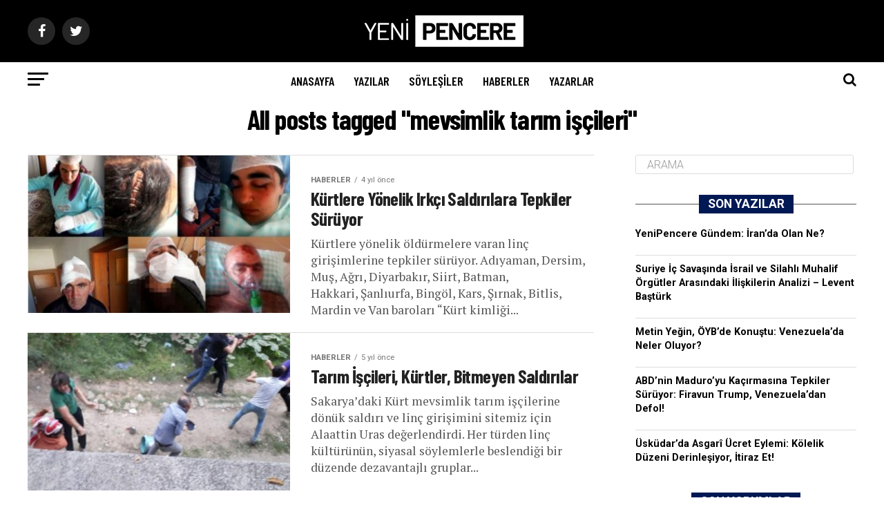

--- FILE ---
content_type: text/html; charset=UTF-8
request_url: https://yenipencere.com/e/mevsimlik-tarim-iscileri/
body_size: 20692
content:
					
					<!DOCTYPE html>
<html lang="tr" prefix="og: https://ogp.me/ns#">
<head>
<meta charset="UTF-8" >
<meta name="viewport" id="viewport" content="width=device-width, initial-scale=1.0, maximum-scale=1.0, minimum-scale=1.0, user-scalable=no" />
<link rel="shortcut icon" href="https://yenipencere.com/wp-content/uploads/2020/08/faviconn.png" /><link rel="pingback" href="https://yenipencere.com/xmlrpc.php" />
<meta property="og:description" content="Haber, analiz ve yorumlar" />

<!-- Rank Math&#039;a Göre Arama Motoru Optimizasyonu - https://rankmath.com/ -->
<title>mevsimlik tarım işçileri - Yeni Pencere</title>
<meta name="robots" content="follow, noindex"/>
<meta property="og:locale" content="tr_TR" />
<meta property="og:type" content="article" />
<meta property="og:title" content="mevsimlik tarım işçileri - Yeni Pencere" />
<meta property="og:url" content="https://yenipencere.com/e/mevsimlik-tarim-iscileri/" />
<meta property="og:site_name" content="Yeni Pencere" />
<meta name="twitter:card" content="summary_large_image" />
<meta name="twitter:title" content="mevsimlik tarım işçileri - Yeni Pencere" />
<meta name="twitter:site" content="@yeni_pencere" />
<meta name="twitter:label1" content="Yazılar" />
<meta name="twitter:data1" content="2" />
<!-- /Rank Math WordPress SEO eklentisi -->

<link rel='dns-prefetch' href='//ajax.googleapis.com' />
<link rel='dns-prefetch' href='//fonts.googleapis.com' />
<link rel='dns-prefetch' href='//www.googletagmanager.com' />
<link rel="alternate" type="application/rss+xml" title="Yeni Pencere &raquo; akışı" href="https://yenipencere.com/feed/" />
<link rel="alternate" type="application/rss+xml" title="Yeni Pencere &raquo; yorum akışı" href="https://yenipencere.com/comments/feed/" />
<link rel="alternate" type="application/rss+xml" title="Yeni Pencere &raquo; mevsimlik tarım işçileri etiket akışı" href="https://yenipencere.com/e/mevsimlik-tarim-iscileri/feed/" />
<style id='wp-img-auto-sizes-contain-inline-css' type='text/css'>
img:is([sizes=auto i],[sizes^="auto," i]){contain-intrinsic-size:3000px 1500px}
/*# sourceURL=wp-img-auto-sizes-contain-inline-css */
</style>

<style id='wp-emoji-styles-inline-css' type='text/css'>

	img.wp-smiley, img.emoji {
		display: inline !important;
		border: none !important;
		box-shadow: none !important;
		height: 1em !important;
		width: 1em !important;
		margin: 0 0.07em !important;
		vertical-align: -0.1em !important;
		background: none !important;
		padding: 0 !important;
	}
/*# sourceURL=wp-emoji-styles-inline-css */
</style>
<link rel='stylesheet' id='wp-block-library-css' href='https://yenipencere.com/wp-includes/css/dist/block-library/style.min.css?ver=6.9' type='text/css' media='all' />
<style id='global-styles-inline-css' type='text/css'>
:root{--wp--preset--aspect-ratio--square: 1;--wp--preset--aspect-ratio--4-3: 4/3;--wp--preset--aspect-ratio--3-4: 3/4;--wp--preset--aspect-ratio--3-2: 3/2;--wp--preset--aspect-ratio--2-3: 2/3;--wp--preset--aspect-ratio--16-9: 16/9;--wp--preset--aspect-ratio--9-16: 9/16;--wp--preset--color--black: #000000;--wp--preset--color--cyan-bluish-gray: #abb8c3;--wp--preset--color--white: #ffffff;--wp--preset--color--pale-pink: #f78da7;--wp--preset--color--vivid-red: #cf2e2e;--wp--preset--color--luminous-vivid-orange: #ff6900;--wp--preset--color--luminous-vivid-amber: #fcb900;--wp--preset--color--light-green-cyan: #7bdcb5;--wp--preset--color--vivid-green-cyan: #00d084;--wp--preset--color--pale-cyan-blue: #8ed1fc;--wp--preset--color--vivid-cyan-blue: #0693e3;--wp--preset--color--vivid-purple: #9b51e0;--wp--preset--color--: #444;--wp--preset--gradient--vivid-cyan-blue-to-vivid-purple: linear-gradient(135deg,rgb(6,147,227) 0%,rgb(155,81,224) 100%);--wp--preset--gradient--light-green-cyan-to-vivid-green-cyan: linear-gradient(135deg,rgb(122,220,180) 0%,rgb(0,208,130) 100%);--wp--preset--gradient--luminous-vivid-amber-to-luminous-vivid-orange: linear-gradient(135deg,rgb(252,185,0) 0%,rgb(255,105,0) 100%);--wp--preset--gradient--luminous-vivid-orange-to-vivid-red: linear-gradient(135deg,rgb(255,105,0) 0%,rgb(207,46,46) 100%);--wp--preset--gradient--very-light-gray-to-cyan-bluish-gray: linear-gradient(135deg,rgb(238,238,238) 0%,rgb(169,184,195) 100%);--wp--preset--gradient--cool-to-warm-spectrum: linear-gradient(135deg,rgb(74,234,220) 0%,rgb(151,120,209) 20%,rgb(207,42,186) 40%,rgb(238,44,130) 60%,rgb(251,105,98) 80%,rgb(254,248,76) 100%);--wp--preset--gradient--blush-light-purple: linear-gradient(135deg,rgb(255,206,236) 0%,rgb(152,150,240) 100%);--wp--preset--gradient--blush-bordeaux: linear-gradient(135deg,rgb(254,205,165) 0%,rgb(254,45,45) 50%,rgb(107,0,62) 100%);--wp--preset--gradient--luminous-dusk: linear-gradient(135deg,rgb(255,203,112) 0%,rgb(199,81,192) 50%,rgb(65,88,208) 100%);--wp--preset--gradient--pale-ocean: linear-gradient(135deg,rgb(255,245,203) 0%,rgb(182,227,212) 50%,rgb(51,167,181) 100%);--wp--preset--gradient--electric-grass: linear-gradient(135deg,rgb(202,248,128) 0%,rgb(113,206,126) 100%);--wp--preset--gradient--midnight: linear-gradient(135deg,rgb(2,3,129) 0%,rgb(40,116,252) 100%);--wp--preset--font-size--small: 13px;--wp--preset--font-size--medium: 20px;--wp--preset--font-size--large: 36px;--wp--preset--font-size--x-large: 42px;--wp--preset--spacing--20: 0.44rem;--wp--preset--spacing--30: 0.67rem;--wp--preset--spacing--40: 1rem;--wp--preset--spacing--50: 1.5rem;--wp--preset--spacing--60: 2.25rem;--wp--preset--spacing--70: 3.38rem;--wp--preset--spacing--80: 5.06rem;--wp--preset--shadow--natural: 6px 6px 9px rgba(0, 0, 0, 0.2);--wp--preset--shadow--deep: 12px 12px 50px rgba(0, 0, 0, 0.4);--wp--preset--shadow--sharp: 6px 6px 0px rgba(0, 0, 0, 0.2);--wp--preset--shadow--outlined: 6px 6px 0px -3px rgb(255, 255, 255), 6px 6px rgb(0, 0, 0);--wp--preset--shadow--crisp: 6px 6px 0px rgb(0, 0, 0);}:where(.is-layout-flex){gap: 0.5em;}:where(.is-layout-grid){gap: 0.5em;}body .is-layout-flex{display: flex;}.is-layout-flex{flex-wrap: wrap;align-items: center;}.is-layout-flex > :is(*, div){margin: 0;}body .is-layout-grid{display: grid;}.is-layout-grid > :is(*, div){margin: 0;}:where(.wp-block-columns.is-layout-flex){gap: 2em;}:where(.wp-block-columns.is-layout-grid){gap: 2em;}:where(.wp-block-post-template.is-layout-flex){gap: 1.25em;}:where(.wp-block-post-template.is-layout-grid){gap: 1.25em;}.has-black-color{color: var(--wp--preset--color--black) !important;}.has-cyan-bluish-gray-color{color: var(--wp--preset--color--cyan-bluish-gray) !important;}.has-white-color{color: var(--wp--preset--color--white) !important;}.has-pale-pink-color{color: var(--wp--preset--color--pale-pink) !important;}.has-vivid-red-color{color: var(--wp--preset--color--vivid-red) !important;}.has-luminous-vivid-orange-color{color: var(--wp--preset--color--luminous-vivid-orange) !important;}.has-luminous-vivid-amber-color{color: var(--wp--preset--color--luminous-vivid-amber) !important;}.has-light-green-cyan-color{color: var(--wp--preset--color--light-green-cyan) !important;}.has-vivid-green-cyan-color{color: var(--wp--preset--color--vivid-green-cyan) !important;}.has-pale-cyan-blue-color{color: var(--wp--preset--color--pale-cyan-blue) !important;}.has-vivid-cyan-blue-color{color: var(--wp--preset--color--vivid-cyan-blue) !important;}.has-vivid-purple-color{color: var(--wp--preset--color--vivid-purple) !important;}.has-black-background-color{background-color: var(--wp--preset--color--black) !important;}.has-cyan-bluish-gray-background-color{background-color: var(--wp--preset--color--cyan-bluish-gray) !important;}.has-white-background-color{background-color: var(--wp--preset--color--white) !important;}.has-pale-pink-background-color{background-color: var(--wp--preset--color--pale-pink) !important;}.has-vivid-red-background-color{background-color: var(--wp--preset--color--vivid-red) !important;}.has-luminous-vivid-orange-background-color{background-color: var(--wp--preset--color--luminous-vivid-orange) !important;}.has-luminous-vivid-amber-background-color{background-color: var(--wp--preset--color--luminous-vivid-amber) !important;}.has-light-green-cyan-background-color{background-color: var(--wp--preset--color--light-green-cyan) !important;}.has-vivid-green-cyan-background-color{background-color: var(--wp--preset--color--vivid-green-cyan) !important;}.has-pale-cyan-blue-background-color{background-color: var(--wp--preset--color--pale-cyan-blue) !important;}.has-vivid-cyan-blue-background-color{background-color: var(--wp--preset--color--vivid-cyan-blue) !important;}.has-vivid-purple-background-color{background-color: var(--wp--preset--color--vivid-purple) !important;}.has-black-border-color{border-color: var(--wp--preset--color--black) !important;}.has-cyan-bluish-gray-border-color{border-color: var(--wp--preset--color--cyan-bluish-gray) !important;}.has-white-border-color{border-color: var(--wp--preset--color--white) !important;}.has-pale-pink-border-color{border-color: var(--wp--preset--color--pale-pink) !important;}.has-vivid-red-border-color{border-color: var(--wp--preset--color--vivid-red) !important;}.has-luminous-vivid-orange-border-color{border-color: var(--wp--preset--color--luminous-vivid-orange) !important;}.has-luminous-vivid-amber-border-color{border-color: var(--wp--preset--color--luminous-vivid-amber) !important;}.has-light-green-cyan-border-color{border-color: var(--wp--preset--color--light-green-cyan) !important;}.has-vivid-green-cyan-border-color{border-color: var(--wp--preset--color--vivid-green-cyan) !important;}.has-pale-cyan-blue-border-color{border-color: var(--wp--preset--color--pale-cyan-blue) !important;}.has-vivid-cyan-blue-border-color{border-color: var(--wp--preset--color--vivid-cyan-blue) !important;}.has-vivid-purple-border-color{border-color: var(--wp--preset--color--vivid-purple) !important;}.has-vivid-cyan-blue-to-vivid-purple-gradient-background{background: var(--wp--preset--gradient--vivid-cyan-blue-to-vivid-purple) !important;}.has-light-green-cyan-to-vivid-green-cyan-gradient-background{background: var(--wp--preset--gradient--light-green-cyan-to-vivid-green-cyan) !important;}.has-luminous-vivid-amber-to-luminous-vivid-orange-gradient-background{background: var(--wp--preset--gradient--luminous-vivid-amber-to-luminous-vivid-orange) !important;}.has-luminous-vivid-orange-to-vivid-red-gradient-background{background: var(--wp--preset--gradient--luminous-vivid-orange-to-vivid-red) !important;}.has-very-light-gray-to-cyan-bluish-gray-gradient-background{background: var(--wp--preset--gradient--very-light-gray-to-cyan-bluish-gray) !important;}.has-cool-to-warm-spectrum-gradient-background{background: var(--wp--preset--gradient--cool-to-warm-spectrum) !important;}.has-blush-light-purple-gradient-background{background: var(--wp--preset--gradient--blush-light-purple) !important;}.has-blush-bordeaux-gradient-background{background: var(--wp--preset--gradient--blush-bordeaux) !important;}.has-luminous-dusk-gradient-background{background: var(--wp--preset--gradient--luminous-dusk) !important;}.has-pale-ocean-gradient-background{background: var(--wp--preset--gradient--pale-ocean) !important;}.has-electric-grass-gradient-background{background: var(--wp--preset--gradient--electric-grass) !important;}.has-midnight-gradient-background{background: var(--wp--preset--gradient--midnight) !important;}.has-small-font-size{font-size: var(--wp--preset--font-size--small) !important;}.has-medium-font-size{font-size: var(--wp--preset--font-size--medium) !important;}.has-large-font-size{font-size: var(--wp--preset--font-size--large) !important;}.has-x-large-font-size{font-size: var(--wp--preset--font-size--x-large) !important;}
/*# sourceURL=global-styles-inline-css */
</style>

<style id='classic-theme-styles-inline-css' type='text/css'>
/*! This file is auto-generated */
.wp-block-button__link{color:#fff;background-color:#32373c;border-radius:9999px;box-shadow:none;text-decoration:none;padding:calc(.667em + 2px) calc(1.333em + 2px);font-size:1.125em}.wp-block-file__button{background:#32373c;color:#fff;text-decoration:none}
/*# sourceURL=/wp-includes/css/classic-themes.min.css */
</style>
<style id='dominant-color-styles-inline-css' type='text/css'>
img[data-dominant-color]:not(.has-transparency) { background-color: var(--dominant-color); }
/*# sourceURL=dominant-color-styles-inline-css */
</style>
<link rel='stylesheet' id='ppress-frontend-css' href='https://yenipencere.com/wp-content/plugins/wp-user-avatar/assets/css/frontend.min.css?ver=4.15.22' type='text/css' media='all' />
<link rel='stylesheet' id='ppress-flatpickr-css' href='https://yenipencere.com/wp-content/plugins/wp-user-avatar/assets/flatpickr/flatpickr.min.css?ver=4.15.22' type='text/css' media='all' />
<link rel='stylesheet' id='ppress-select2-css' href='https://yenipencere.com/wp-content/plugins/wp-user-avatar/assets/select2/select2.min.css?ver=6.9' type='text/css' media='all' />
<link rel='stylesheet' id='ql-jquery-ui-css' href='//ajax.googleapis.com/ajax/libs/jqueryui/1.12.1/themes/smoothness/jquery-ui.css?ver=6.9' type='text/css' media='all' />
<link rel='stylesheet' id='reviewer-photoswipe-css' href='https://yenipencere.com/wp-content/plugins/reviewer/public/assets/css/photoswipe.css?ver=3.14.2' type='text/css' media='all' />
<link rel='stylesheet' id='dashicons-css' href='https://yenipencere.com/wp-includes/css/dashicons.min.css?ver=6.9' type='text/css' media='all' />
<link rel='stylesheet' id='reviewer-public-css' href='https://yenipencere.com/wp-content/plugins/reviewer/public/assets/css/reviewer-public.css?ver=3.14.2' type='text/css' media='all' />
<link rel='stylesheet' id='mvp-custom-style-css' href='https://yenipencere.com/wp-content/themes/zox-news/style.css?ver=6.9' type='text/css' media='all' />
<style id='mvp-custom-style-inline-css' type='text/css'>


#mvp-wallpaper {
	background: url() no-repeat 50% 0;
	}

#mvp-foot-copy a {
	color: #0be6af;
	}

#mvp-content-main p a,
.mvp-post-add-main p a {
	box-shadow: inset 0 -4px 0 #0be6af;
	}

#mvp-content-main p a:hover,
.mvp-post-add-main p a:hover {
	background: #0be6af;
	}

a,
a:visited,
.post-info-name a,
.woocommerce .woocommerce-breadcrumb a {
	color: #ff005b;
	}

#mvp-side-wrap a:hover {
	color: #ff005b;
	}

.mvp-fly-top:hover,
.mvp-vid-box-wrap,
ul.mvp-soc-mob-list li.mvp-soc-mob-com {
	background: #1e73be;
	}

nav.mvp-fly-nav-menu ul li.menu-item-has-children:after,
.mvp-feat1-left-wrap span.mvp-cd-cat,
.mvp-widget-feat1-top-story span.mvp-cd-cat,
.mvp-widget-feat2-left-cont span.mvp-cd-cat,
.mvp-widget-dark-feat span.mvp-cd-cat,
.mvp-widget-dark-sub span.mvp-cd-cat,
.mvp-vid-wide-text span.mvp-cd-cat,
.mvp-feat2-top-text span.mvp-cd-cat,
.mvp-feat3-main-story span.mvp-cd-cat,
.mvp-feat3-sub-text span.mvp-cd-cat,
.mvp-feat4-main-text span.mvp-cd-cat,
.woocommerce-message:before,
.woocommerce-info:before,
.woocommerce-message:before {
	color: #1e73be;
	}

#searchform input,
.mvp-authors-name {
	border-bottom: 1px solid #1e73be;
	}

.mvp-fly-top:hover {
	border-top: 1px solid #1e73be;
	border-left: 1px solid #1e73be;
	border-bottom: 1px solid #1e73be;
	}

.woocommerce .widget_price_filter .ui-slider .ui-slider-handle,
.woocommerce #respond input#submit.alt,
.woocommerce a.button.alt,
.woocommerce button.button.alt,
.woocommerce input.button.alt,
.woocommerce #respond input#submit.alt:hover,
.woocommerce a.button.alt:hover,
.woocommerce button.button.alt:hover,
.woocommerce input.button.alt:hover {
	background-color: #1e73be;
	}

.woocommerce-error,
.woocommerce-info,
.woocommerce-message {
	border-top-color: #1e73be;
	}

ul.mvp-feat1-list-buts li.active span.mvp-feat1-list-but,
span.mvp-widget-home-title,
span.mvp-post-cat,
span.mvp-feat1-pop-head {
	background: #001954;
	}

.woocommerce span.onsale {
	background-color: #001954;
	}

.mvp-widget-feat2-side-more-but,
.woocommerce .star-rating span:before,
span.mvp-prev-next-label,
.mvp-cat-date-wrap .sticky {
	color: #001954 !important;
	}

#mvp-main-nav-top,
#mvp-fly-wrap,
.mvp-soc-mob-right,
#mvp-main-nav-small-cont {
	background: #000000;
	}

#mvp-main-nav-small .mvp-fly-but-wrap span,
#mvp-main-nav-small .mvp-search-but-wrap span,
.mvp-nav-top-left .mvp-fly-but-wrap span,
#mvp-fly-wrap .mvp-fly-but-wrap span {
	background: #555555;
	}

.mvp-nav-top-right .mvp-nav-search-but,
span.mvp-fly-soc-head,
.mvp-soc-mob-right i,
#mvp-main-nav-small span.mvp-nav-search-but,
#mvp-main-nav-small .mvp-nav-menu ul li a  {
	color: #555555;
	}

#mvp-main-nav-small .mvp-nav-menu ul li.menu-item-has-children a:after {
	border-color: #555555 transparent transparent transparent;
	}

#mvp-nav-top-wrap span.mvp-nav-search-but:hover,
#mvp-main-nav-small span.mvp-nav-search-but:hover {
	color: #0be6af;
	}

#mvp-nav-top-wrap .mvp-fly-but-wrap:hover span,
#mvp-main-nav-small .mvp-fly-but-wrap:hover span,
span.mvp-woo-cart-num:hover {
	background: #0be6af;
	}

#mvp-main-nav-bot-cont {
	background: #ffffff;
	}

#mvp-nav-bot-wrap .mvp-fly-but-wrap span,
#mvp-nav-bot-wrap .mvp-search-but-wrap span {
	background: #000000;
	}

#mvp-nav-bot-wrap span.mvp-nav-search-but,
#mvp-nav-bot-wrap .mvp-nav-menu ul li a {
	color: #000000;
	}

#mvp-nav-bot-wrap .mvp-nav-menu ul li.menu-item-has-children a:after {
	border-color: #000000 transparent transparent transparent;
	}

.mvp-nav-menu ul li:hover a {
	border-bottom: 5px solid #0be6af;
	}

#mvp-nav-bot-wrap .mvp-fly-but-wrap:hover span {
	background: #0be6af;
	}

#mvp-nav-bot-wrap span.mvp-nav-search-but:hover {
	color: #0be6af;
	}

body,
.mvp-feat1-feat-text p,
.mvp-feat2-top-text p,
.mvp-feat3-main-text p,
.mvp-feat3-sub-text p,
#searchform input,
.mvp-author-info-text,
span.mvp-post-excerpt,
.mvp-nav-menu ul li ul.sub-menu li a,
nav.mvp-fly-nav-menu ul li a,
.mvp-ad-label,
span.mvp-feat-caption,
.mvp-post-tags a,
.mvp-post-tags a:visited,
span.mvp-author-box-name a,
#mvp-author-box-text p,
.mvp-post-gallery-text p,
ul.mvp-soc-mob-list li span,
#comments,
h3#reply-title,
h2.comments,
#mvp-foot-copy p,
span.mvp-fly-soc-head,
.mvp-post-tags-header,
span.mvp-prev-next-label,
span.mvp-post-add-link-but,
#mvp-comments-button a,
#mvp-comments-button span.mvp-comment-but-text,
.woocommerce ul.product_list_widget span.product-title,
.woocommerce ul.product_list_widget li a,
.woocommerce #reviews #comments ol.commentlist li .comment-text p.meta,
.woocommerce div.product p.price,
.woocommerce div.product p.price ins,
.woocommerce div.product p.price del,
.woocommerce ul.products li.product .price del,
.woocommerce ul.products li.product .price ins,
.woocommerce ul.products li.product .price,
.woocommerce #respond input#submit,
.woocommerce a.button,
.woocommerce button.button,
.woocommerce input.button,
.woocommerce .widget_price_filter .price_slider_amount .button,
.woocommerce span.onsale,
.woocommerce-review-link,
#woo-content p.woocommerce-result-count,
.woocommerce div.product .woocommerce-tabs ul.tabs li a,
a.mvp-inf-more-but,
span.mvp-cont-read-but,
span.mvp-cd-cat,
span.mvp-cd-date,
.mvp-feat4-main-text p,
span.mvp-woo-cart-num,
span.mvp-widget-home-title2,
.wp-caption,
#mvp-content-main p.wp-caption-text,
.gallery-caption,
.mvp-post-add-main p.wp-caption-text,
#bbpress-forums,
#bbpress-forums p,
.protected-post-form input,
#mvp-feat6-text p {
	font-family: 'Roboto', sans-serif;
	}

.mvp-blog-story-text p,
span.mvp-author-page-desc,
#mvp-404 p,
.mvp-widget-feat1-bot-text p,
.mvp-widget-feat2-left-text p,
.mvp-flex-story-text p,
.mvp-search-text p,
#mvp-content-main p,
.mvp-post-add-main p,
#mvp-content-main ul li,
#mvp-content-main ol li,
.rwp-summary,
.rwp-u-review__comment,
.mvp-feat5-mid-main-text p,
.mvp-feat5-small-main-text p,
#mvp-content-main .wp-block-button__link,
.wp-block-audio figcaption,
.wp-block-video figcaption,
.wp-block-embed figcaption,
.wp-block-verse pre,
pre.wp-block-verse {
	font-family: 'PT Serif', sans-serif;
	}

.mvp-nav-menu ul li a,
#mvp-foot-menu ul li a {
	font-family: 'Barlow Condensed', sans-serif;
	}


.mvp-feat1-sub-text h2,
.mvp-feat1-pop-text h2,
.mvp-feat1-list-text h2,
.mvp-widget-feat1-top-text h2,
.mvp-widget-feat1-bot-text h2,
.mvp-widget-dark-feat-text h2,
.mvp-widget-dark-sub-text h2,
.mvp-widget-feat2-left-text h2,
.mvp-widget-feat2-right-text h2,
.mvp-blog-story-text h2,
.mvp-flex-story-text h2,
.mvp-vid-wide-more-text p,
.mvp-prev-next-text p,
.mvp-related-text,
.mvp-post-more-text p,
h2.mvp-authors-latest a,
.mvp-feat2-bot-text h2,
.mvp-feat3-sub-text h2,
.mvp-feat3-main-text h2,
.mvp-feat4-main-text h2,
.mvp-feat5-text h2,
.mvp-feat5-mid-main-text h2,
.mvp-feat5-small-main-text h2,
.mvp-feat5-mid-sub-text h2,
#mvp-feat6-text h2,
.alp-related-posts-wrapper .alp-related-post .post-title {
	font-family: 'Barlow Condensed', sans-serif;
	}

.mvp-feat2-top-text h2,
.mvp-feat1-feat-text h2,
h1.mvp-post-title,
h1.mvp-post-title-wide,
.mvp-drop-nav-title h4,
#mvp-content-main blockquote p,
.mvp-post-add-main blockquote p,
#mvp-content-main p.has-large-font-size,
#mvp-404 h1,
#woo-content h1.page-title,
.woocommerce div.product .product_title,
.woocommerce ul.products li.product h3,
.alp-related-posts .current .post-title {
	font-family: 'Barlow Condensed', sans-serif;
	}

span.mvp-feat1-pop-head,
.mvp-feat1-pop-text:before,
span.mvp-feat1-list-but,
span.mvp-widget-home-title,
.mvp-widget-feat2-side-more,
span.mvp-post-cat,
span.mvp-page-head,
h1.mvp-author-top-head,
.mvp-authors-name,
#mvp-content-main h1,
#mvp-content-main h2,
#mvp-content-main h3,
#mvp-content-main h4,
#mvp-content-main h5,
#mvp-content-main h6,
.woocommerce .related h2,
.woocommerce div.product .woocommerce-tabs .panel h2,
.woocommerce div.product .product_title,
.mvp-feat5-side-list .mvp-feat1-list-img:after {
	font-family: 'Roboto', sans-serif;
	}

	

	.mvp-vid-box-wrap,
	.mvp-feat1-left-wrap span.mvp-cd-cat,
	.mvp-widget-feat1-top-story span.mvp-cd-cat,
	.mvp-widget-feat2-left-cont span.mvp-cd-cat,
	.mvp-widget-dark-feat span.mvp-cd-cat,
	.mvp-widget-dark-sub span.mvp-cd-cat,
	.mvp-vid-wide-text span.mvp-cd-cat,
	.mvp-feat2-top-text span.mvp-cd-cat,
	.mvp-feat3-main-story span.mvp-cd-cat {
		color: #fff;
		}
		

	.mvp-nav-links {
		display: none;
		}
		

	.mvp-post-main-out,
	.mvp-post-main-in {
		margin-right: 0 !important;
		}
	#mvp-post-feat-img img {
		width: 100%;
		}
	#mvp-content-wrap,
	#mvp-post-add-box {
		float: none;
		margin: 0 auto;
		max-width: 750px;
		}
		

	.alp-advert {
		display: none;
	}
	.alp-related-posts-wrapper .alp-related-posts .current {
		margin: 0 0 10px;
	}
		
/*# sourceURL=mvp-custom-style-inline-css */
</style>
<link rel='stylesheet' id='mvp-reset-css' href='https://yenipencere.com/wp-content/themes/zox-news/css/reset.css?ver=6.9' type='text/css' media='all' />
<link rel='stylesheet' id='fontawesome-css' href='https://yenipencere.com/wp-content/themes/zox-news/font-awesome/css/font-awesome.css?ver=6.9' type='text/css' media='all' />
<link crossorigin="anonymous" rel='stylesheet' id='mvp-fonts-css' href='//fonts.googleapis.com/css?family=Roboto%3A300%2C400%2C700%2C900%7COswald%3A400%2C700%7CAdvent+Pro%3A700%7COpen+Sans%3A700%7CAnton%3A400Barlow+Condensed%3A100%2C200%2C300%2C400%2C500%2C600%2C700%2C800%2C900%7CBarlow+Condensed%3A100%2C200%2C300%2C400%2C500%2C600%2C700%2C800%2C900%7CRoboto%3A100%2C200%2C300%2C400%2C500%2C600%2C700%2C800%2C900%7CRoboto%3A100%2C200%2C300%2C400%2C500%2C600%2C700%2C800%2C900%7CPT+Serif%3A100%2C200%2C300%2C400%2C500%2C600%2C700%2C800%2C900%7CBarlow+Condensed%3A100%2C200%2C300%2C400%2C500%2C600%2C700%2C800%2C900%26subset%3Dlatin%2Clatin-ext%2Ccyrillic%2Ccyrillic-ext%2Cgreek-ext%2Cgreek%2Cvietnamese' type='text/css' media='all' />
<link rel='stylesheet' id='mvp-media-queries-css' href='https://yenipencere.com/wp-content/themes/zox-news/css/media-queries.css?ver=6.9' type='text/css' media='all' />
<link rel='stylesheet' id='video-js-css' href='https://yenipencere.com/wp-content/plugins/video-embed-thumbnail-generator/video-js/video-js.min.css?ver=7.11.4' type='text/css' media='all' />
<link rel='stylesheet' id='video-js-kg-skin-css' href='https://yenipencere.com/wp-content/plugins/video-embed-thumbnail-generator/video-js/kg-video-js-skin.css?ver=4.10.3' type='text/css' media='all' />
<link rel='stylesheet' id='kgvid_video_styles-css' href='https://yenipencere.com/wp-content/plugins/video-embed-thumbnail-generator/src/public/css/videopack-styles.css?ver=4.10.3' type='text/css' media='all' />
<script type="text/javascript" src="https://yenipencere.com/wp-includes/js/jquery/jquery.min.js?ver=3.7.1" id="jquery-core-js"></script>
<script type="text/javascript" src="https://yenipencere.com/wp-includes/js/jquery/jquery-migrate.min.js?ver=3.4.1" id="jquery-migrate-js"></script>
<script type="text/javascript" src="https://yenipencere.com/wp-content/plugins/wp-user-avatar/assets/flatpickr/flatpickr.min.js?ver=4.15.22" id="ppress-flatpickr-js"></script>
<script type="text/javascript" src="https://yenipencere.com/wp-content/plugins/wp-user-avatar/assets/select2/select2.min.js?ver=4.15.22" id="ppress-select2-js"></script>
<link rel="https://api.w.org/" href="https://yenipencere.com/wp-json/" /><link rel="alternate" title="JSON" type="application/json" href="https://yenipencere.com/wp-json/wp/v2/tags/246" /><link rel="EditURI" type="application/rsd+xml" title="RSD" href="https://yenipencere.com/xmlrpc.php?rsd" />
<meta name="generator" content="WordPress 6.9" />
<meta name="generator" content="dominant-color-images 1.2.0">
<meta name="generator" content="Site Kit by Google 1.170.0" /><meta name="generator" content="performance-lab 4.0.0; plugins: dominant-color-images, embed-optimizer, image-prioritizer, speculation-rules, webp-uploads">
        <style>
            #tps_carousel_container ._button,
            #tps_carousel_container ._button svg {
                color: #f08100;
                fill: #f08100;
            }

            #tps_carousel_container ._button {
                font-size: 32px;
                line-height: 32px;
            }

            #tps_carousel_container ._button svg {
                width: 32px;
                height: 32px;
            }

            #tps_carousel_container ._button:hover,
            #tps_carousel_container ._button:focus,
            #tps_carousel_container ._button:hover svg,
            #tps_carousel_container ._button:focus svg {
                color: #ffa338;
                fill: #ffa338;
            }

            #tps_carousel_container ._disabled,
            #tps_carousel_container ._disabled svg {
                color: #777777 !important;
                fill: #777777 !important;
            }

            #tps_carousel_container ._carousel {
                margin: 0 42px;
            }

            #tps_carousel_container ._prev {
                margin-right: 10px;
            }

            #tps_carousel_container ._next {
                margin-left: 10px;
            }
        </style>
        <meta name="generator" content="webp-uploads 2.6.0">
<meta name="generator" content="speculation-rules 1.6.0">

<!-- Schema & Structured Data For WP v1.52 - -->
<script type="application/ld+json" class="saswp-schema-markup-output">
[{"@context":"https:\/\/schema.org\/","@graph":[{"@context":"https:\/\/schema.org\/","@type":"SiteNavigationElement","@id":"https:\/\/yenipencere.com\/#anasayfa","name":"Anasayfa","url":"https:\/\/yenipencere.com\/"},{"@context":"https:\/\/schema.org\/","@type":"SiteNavigationElement","@id":"https:\/\/yenipencere.com\/#yazilar","name":"Yaz\u0131lar","url":"https:\/\/yenipencere.com\/k\/yazilar\/"},{"@context":"https:\/\/schema.org\/","@type":"SiteNavigationElement","@id":"https:\/\/yenipencere.com\/#soylesiler","name":"S\u00f6yle\u015filer","url":"https:\/\/yenipencere.com\/k\/soylesiler\/"},{"@context":"https:\/\/schema.org\/","@type":"SiteNavigationElement","@id":"https:\/\/yenipencere.com\/#haberler","name":"Haberler","url":"https:\/\/yenipencere.com\/k\/haberler\/"},{"@context":"https:\/\/schema.org\/","@type":"SiteNavigationElement","@id":"https:\/\/yenipencere.com\/#yazarlar","name":"Yazarlar","url":"https:\/\/yenipencere.com\/yazarlar\/"}]}]
</script>

<style type="text/css">.recentcomments a{display:inline !important;padding:0 !important;margin:0 !important;}</style><meta name="generator" content="optimization-detective 1.0.0-beta3">
<meta name="generator" content="embed-optimizer 1.0.0-beta2">
<meta name="generator" content="image-prioritizer 1.0.0-beta2">
<!-- Bu URL için kullanılabilir bir amphtml sürümü yok. -->		<style type="text/css" id="wp-custom-css">
			span {
	    transform: skewX(0) !important;
}
.mvp-nav-menu ul li a {
    font-size: 18px;
    font-weight: 600;
}
h2.mvp-authors-latest {
    display: block;
}

.responsivevoice-button {
padding: 15px 20px;
	font-weight:bolder;
	font-size: 1rem;
	color: graytext;
	margin-bottom: 20px;
	margin-top: 10px;
    box-shadow: -7px -7px 20px 0px #fff9, -4px -4px 5px 0px #fff9, 7px 7px 20px 0px #0002, 4px 4px 5px 0px #0001;
    background-color: white;
    border: 0;
    border-bottom: 3px solid darkgray;
	cursor: pointer;
	}
.responsivevoice-button:hover {
padding: 15px 20px;
color: black;
    box-shadow: -7px -7px 20px 0px #fff9, -4px -4px 5px 0px #fff9, 7px 7px 20px 0px #0002, 4px 4px 5px 0px #0001;
    background-color: #f7f7f7;
    border: 0;
    border-bottom: 3px solid darkgray;
	}		</style>
		</head>
<body class="archive tag tag-mevsimlik-tarim-iscileri tag-246 wp-theme-zox-news">
    <!-- Yandex.Metrika counter -->
<script type="text/javascript" >
   (function(m,e,t,r,i,k,a){m[i]=m[i]||function(){(m[i].a=m[i].a||[]).push(arguments)};
   m[i].l=1*new Date();k=e.createElement(t),a=e.getElementsByTagName(t)[0],k.async=1,k.src=r,a.parentNode.insertBefore(k,a)})
   (window, document, "script", "https://mc.yandex.ru/metrika/tag.js", "ym");

   ym(67277917, "init", {
        clickmap:true,
        trackLinks:true,
        accurateTrackBounce:true,
        webvisor:true
   });
</script>
<noscript><div><img src="https://mc.yandex.ru/watch/67277917" style="position:absolute; left:-9999px;" alt="" /></div></noscript>
<!-- /Yandex.Metrika counter -->
	<div id="mvp-fly-wrap">
	<div id="mvp-fly-menu-top" class="left relative">
		<div class="mvp-fly-top-out left relative">
			<div class="mvp-fly-top-in">
				<div id="mvp-fly-logo" class="left relative">
											<a href="https://yenipencere.com/"><img data-od-unknown-tag data-od-xpath="/HTML/BODY/DIV[@id=&apos;mvp-fly-wrap&apos;]/*[1][self::DIV]/*[1][self::DIV]/*[1][self::DIV]/*[1][self::DIV]/*[1][self::A]/*[1][self::IMG]" src="https://yenipencere.com/wp-content/uploads/2020/08/logo-yenipencere-mini.png" alt="Yeni Pencere" data-rjs="2" /></a>
									</div><!--mvp-fly-logo-->
			</div><!--mvp-fly-top-in-->
			<div class="mvp-fly-but-wrap mvp-fly-but-menu mvp-fly-but-click">
				<span></span>
				<span></span>
				<span></span>
				<span></span>
			</div><!--mvp-fly-but-wrap-->
		</div><!--mvp-fly-top-out-->
	</div><!--mvp-fly-menu-top-->
	<div id="mvp-fly-menu-wrap">
		<nav class="mvp-fly-nav-menu left relative">
			<div class="menu-anamenu-container"><ul id="menu-anamenu" class="menu"><li id="menu-item-523" class="menu-item menu-item-type-post_type menu-item-object-page menu-item-home menu-item-523"><a href="https://yenipencere.com/">Anasayfa</a></li>
<li id="menu-item-525" class="menu-item menu-item-type-taxonomy menu-item-object-category menu-item-525"><a href="https://yenipencere.com/k/yazilar/">Yazılar</a></li>
<li id="menu-item-526" class="menu-item menu-item-type-taxonomy menu-item-object-category menu-item-526"><a href="https://yenipencere.com/k/soylesiler/">Söyleşiler</a></li>
<li id="menu-item-527" class="menu-item menu-item-type-taxonomy menu-item-object-category menu-item-527"><a href="https://yenipencere.com/k/haberler/">Haberler</a></li>
<li id="menu-item-524" class="menu-item menu-item-type-post_type menu-item-object-page menu-item-524"><a href="https://yenipencere.com/yazarlar/">Yazarlar</a></li>
</ul></div>		</nav>
	</div><!--mvp-fly-menu-wrap-->
	<div id="mvp-fly-soc-wrap">
		<span class="mvp-fly-soc-head">Connect with us</span>
		<ul class="mvp-fly-soc-list left relative">
							<li><a href="https://www.facebook.com/yenipencerecom" target="_blank" class="fa fa-facebook fa-2"></a></li>
										<li><a href="https://twitter.com/yeni_pencere" target="_blank" class="fa fa-twitter fa-2"></a></li>
																							</ul>
	</div><!--mvp-fly-soc-wrap-->
</div><!--mvp-fly-wrap-->	<div id="mvp-site" class="left relative">
		<div id="mvp-search-wrap">
			<div id="mvp-search-box">
				<form method="get" id="searchform" action="https://yenipencere.com/">
	<input type="text" name="s" id="s" value="Arama" onfocus='if (this.value == "Arama") { this.value = ""; }' onblur='if (this.value == "") { this.value = "Arama"; }' />
	<input type="hidden" id="searchsubmit" value="Arama" />
</form>			</div><!--mvp-search-box-->
			<div class="mvp-search-but-wrap mvp-search-click">
				<span></span>
				<span></span>
			</div><!--mvp-search-but-wrap-->
		</div><!--mvp-search-wrap-->
				<div id="mvp-site-wall" class="left relative">
						<div id="mvp-site-main" class="left relative">
			<header id="mvp-main-head-wrap" class="left relative">
									<nav id="mvp-main-nav-wrap" class="left relative">
						<div id="mvp-main-nav-top" class="left relative">
							<div class="mvp-main-box">
								<div id="mvp-nav-top-wrap" class="left relative">
									<div class="mvp-nav-top-right-out left relative">
										<div class="mvp-nav-top-right-in">
											<div class="mvp-nav-top-cont left relative">
												<div class="mvp-nav-top-left-out relative">
													<div class="mvp-nav-top-left">
														<div class="mvp-nav-soc-wrap">
																															<a href="https://www.facebook.com/yenipencerecom" target="_blank"><span class="mvp-nav-soc-but fa fa-facebook fa-2"></span></a>
																																														<a href="https://twitter.com/yeni_pencere" target="_blank"><span class="mvp-nav-soc-but fa fa-twitter fa-2"></span></a>
																																																											</div><!--mvp-nav-soc-wrap-->
														<div class="mvp-fly-but-wrap mvp-fly-but-click left relative">
															<span></span>
															<span></span>
															<span></span>
															<span></span>
														</div><!--mvp-fly-but-wrap-->
													</div><!--mvp-nav-top-left-->
													<div class="mvp-nav-top-left-in">
														<div class="mvp-nav-top-mid left relative"  >
																															<a class="mvp-nav-logo-reg"  href="https://yenipencere.com/"><img data-od-unknown-tag data-od-xpath="/HTML/BODY/DIV[@id=&apos;mvp-site&apos;]/*[2][self::DIV]/*[1][self::DIV]/*[1][self::HEADER]/*[1][self::NAV]/*[1][self::DIV]/*[1][self::DIV]/*[1][self::DIV]/*[1][self::DIV]/*[1][self::DIV]/*[1][self::DIV]/*[1][self::DIV]/*[2][self::DIV]/*[1][self::DIV]/*[1][self::A]/*[1][self::IMG]"  src="https://yenipencere.com/wp-content/uploads/2020/08/logo-yenipencere-mini.png" alt="Yeni Pencere" data-rjs="2" /></a>
																																														<a class="mvp-nav-logo-small" href="https://yenipencere.com/"><img data-od-unknown-tag data-od-xpath="/HTML/BODY/DIV[@id=&apos;mvp-site&apos;]/*[2][self::DIV]/*[1][self::DIV]/*[1][self::HEADER]/*[1][self::NAV]/*[1][self::DIV]/*[1][self::DIV]/*[1][self::DIV]/*[1][self::DIV]/*[1][self::DIV]/*[1][self::DIV]/*[1][self::DIV]/*[2][self::DIV]/*[1][self::DIV]/*[2][self::A]/*[1][self::IMG]" src="https://yenipencere.com/wp-content/uploads/2020/08/logo-yenipencere-mini.png" alt="Yeni Pencere" data-rjs="2" /></a>
																																														<h2 class="mvp-logo-title">Yeni Pencere</h2>
																																												</div><!--mvp-nav-top-mid-->
													</div><!--mvp-nav-top-left-in-->
												</div><!--mvp-nav-top-left-out-->
											</div><!--mvp-nav-top-cont-->
										</div><!--mvp-nav-top-right-in-->
										<div class="mvp-nav-top-right">
																						<span class="mvp-nav-search-but fa fa-search fa-2 mvp-search-click"></span>
										</div><!--mvp-nav-top-right-->
									</div><!--mvp-nav-top-right-out-->
								</div><!--mvp-nav-top-wrap-->
							</div><!--mvp-main-box-->
						</div><!--mvp-main-nav-top-->
						<div id="mvp-main-nav-bot" class="left relative">
							<div id="mvp-main-nav-bot-cont" class="left">
								<div class="mvp-main-box">
									<div id="mvp-nav-bot-wrap" class="left">
										<div class="mvp-nav-bot-right-out left">
											<div class="mvp-nav-bot-right-in">
												<div class="mvp-nav-bot-cont left">
													<div class="mvp-nav-bot-left-out">
														<div class="mvp-nav-bot-left left relative">
															<div class="mvp-fly-but-wrap mvp-fly-but-click left relative">
																<span></span>
																<span></span>
																<span></span>
																<span></span>
															</div><!--mvp-fly-but-wrap-->
														</div><!--mvp-nav-bot-left-->
														<div class="mvp-nav-bot-left-in">
															<div class="mvp-nav-menu left">
																<div class="menu-anamenu-container"><ul id="menu-anamenu-1" class="menu"><li class="menu-item menu-item-type-post_type menu-item-object-page menu-item-home menu-item-523"><a href="https://yenipencere.com/">Anasayfa</a></li>
<li class="menu-item menu-item-type-taxonomy menu-item-object-category menu-item-525 mvp-mega-dropdown"><a href="https://yenipencere.com/k/yazilar/">Yazılar</a><div class="mvp-mega-dropdown"><div class="mvp-main-box"><ul class="mvp-mega-list"><li><a href="https://yenipencere.com/yazilar/suriye-ic-savasinda-israil-ve-silahli-muhalif-orgutler-arasindaki-iliskilerin-analizi-levent-basturk/"><div class="mvp-mega-img"><img data-od-unknown-tag data-od-xpath="/HTML/BODY/DIV[@id=&apos;mvp-site&apos;]/*[2][self::DIV]/*[1][self::DIV]/*[1][self::HEADER]/*[1][self::NAV]/*[2][self::DIV]/*[1][self::DIV]/*[1][self::DIV]/*[1][self::DIV]/*[1][self::DIV]/*[1][self::DIV]/*[1][self::DIV]/*[1][self::DIV]/*[2][self::DIV]/*[1][self::DIV]/*[1][self::DIV]/*[1][self::UL]/*[2][self::LI]/*[2][self::DIV]/*[1][self::DIV]/*[1][self::UL]/*[1][self::LI]/*[1][self::A]/*[1][self::DIV]/*[1][self::IMG]" width="400" height="240" src="https://yenipencere.com/wp-content/uploads/2026/01/sputnik-1-400x240.webp" class="attachment-mvp-mid-thumb size-mvp-mid-thumb not-transparent wp-post-image" alt="© AFP 2023 / ABD DOUMANY" decoding="async" fetchpriority="high" srcset="https://yenipencere.com/wp-content/uploads/2026/01/sputnik-1-400x240.webp 400w, https://yenipencere.com/wp-content/uploads/2026/01/sputnik-1-1000x600.webp 1000w, https://yenipencere.com/wp-content/uploads/2026/01/sputnik-1-590x354.webp 590w" sizes="(max-width: 400px) 100vw, 400px" data-has-transparency="false" data-dominant-color="6c665d" style="--dominant-color: #6c665d;" /></div><p>Suriye İç Savaşında İsrail ve Silahlı Muhalif Örgütler Arasındaki İlişkilerin Analizi &#8211; Levent Baştürk</p></a></li><li><a href="https://yenipencere.com/yazilar/sessizligin-kurumsallasmasi-ve-asagilayici-acziyet-faruk-yesil/"><div class="mvp-mega-img"><img data-od-unknown-tag data-od-xpath="/HTML/BODY/DIV[@id=&apos;mvp-site&apos;]/*[2][self::DIV]/*[1][self::DIV]/*[1][self::HEADER]/*[1][self::NAV]/*[2][self::DIV]/*[1][self::DIV]/*[1][self::DIV]/*[1][self::DIV]/*[1][self::DIV]/*[1][self::DIV]/*[1][self::DIV]/*[1][self::DIV]/*[2][self::DIV]/*[1][self::DIV]/*[1][self::DIV]/*[1][self::UL]/*[2][self::LI]/*[2][self::DIV]/*[1][self::DIV]/*[1][self::UL]/*[2][self::LI]/*[1][self::A]/*[1][self::DIV]/*[1][self::IMG]" width="400" height="240" src="https://yenipencere.com/wp-content/uploads/2025/12/GAZZE-VE-VICDAN-ITALYA-400x240.webp" class="attachment-mvp-mid-thumb size-mvp-mid-thumb not-transparent wp-post-image" alt="" decoding="async" srcset="https://yenipencere.com/wp-content/uploads/2025/12/GAZZE-VE-VICDAN-ITALYA-400x240.webp 400w, https://yenipencere.com/wp-content/uploads/2025/12/GAZZE-VE-VICDAN-ITALYA-1000x600.webp 1000w, https://yenipencere.com/wp-content/uploads/2025/12/GAZZE-VE-VICDAN-ITALYA-590x354.webp 590w" sizes="(max-width: 400px) 100vw, 400px" data-has-transparency="false" data-dominant-color="3d4b64" style="--dominant-color: #3d4b64;" /></div><p>Sessizliğin Kurumsallaşması ve Aşağılayıcı Acziyet &#8211; Faruk Yeşil</p></a></li><li><a href="https://yenipencere.com/yazilar/varlik-ve-varolus-ilkesi-mulk-allahindir-kadir-canatan/"><div class="mvp-mega-img"><img data-od-unknown-tag data-od-xpath="/HTML/BODY/DIV[@id=&apos;mvp-site&apos;]/*[2][self::DIV]/*[1][self::DIV]/*[1][self::HEADER]/*[1][self::NAV]/*[2][self::DIV]/*[1][self::DIV]/*[1][self::DIV]/*[1][self::DIV]/*[1][self::DIV]/*[1][self::DIV]/*[1][self::DIV]/*[1][self::DIV]/*[2][self::DIV]/*[1][self::DIV]/*[1][self::DIV]/*[1][self::UL]/*[2][self::LI]/*[2][self::DIV]/*[1][self::DIV]/*[1][self::UL]/*[3][self::LI]/*[1][self::A]/*[1][self::DIV]/*[1][self::IMG]" width="400" height="240" src="https://yenipencere.com/wp-content/uploads/2025/12/turkiyede-elestirel-islamciligin-sinirlari-400x240.webp" class="attachment-mvp-mid-thumb size-mvp-mid-thumb not-transparent wp-post-image" alt="" decoding="async" srcset="https://yenipencere.com/wp-content/uploads/2025/12/turkiyede-elestirel-islamciligin-sinirlari-400x240.webp 400w, https://yenipencere.com/wp-content/uploads/2025/12/turkiyede-elestirel-islamciligin-sinirlari-1000x600.webp 1000w, https://yenipencere.com/wp-content/uploads/2025/12/turkiyede-elestirel-islamciligin-sinirlari-590x354.webp 590w" sizes="(max-width: 400px) 100vw, 400px" data-has-transparency="false" data-dominant-color="7b8b9c" style="--dominant-color: #7b8b9c;" /></div><p>Varlık ve Vâroluş İlkesi: &#8220;Mülk Allah&#8217;ındır!&#8221; &#8211; Kadir Canatan</p></a></li><li><a href="https://yenipencere.com/yazilar/gokten-zembille-inmedi-pasanin-kellesinden-iscinin-saatine-hak-arayisi-abdulkerim-bulbul/"><div class="mvp-mega-img"><img data-od-unknown-tag data-od-xpath="/HTML/BODY/DIV[@id=&apos;mvp-site&apos;]/*[2][self::DIV]/*[1][self::DIV]/*[1][self::HEADER]/*[1][self::NAV]/*[2][self::DIV]/*[1][self::DIV]/*[1][self::DIV]/*[1][self::DIV]/*[1][self::DIV]/*[1][self::DIV]/*[1][self::DIV]/*[1][self::DIV]/*[2][self::DIV]/*[1][self::DIV]/*[1][self::DIV]/*[1][self::UL]/*[2][self::LI]/*[2][self::DIV]/*[1][self::DIV]/*[1][self::UL]/*[4][self::LI]/*[1][self::A]/*[1][self::DIV]/*[1][self::IMG]" width="400" height="240" src="https://yenipencere.com/wp-content/uploads/2025/12/kopya-400x240.webp" class="attachment-mvp-mid-thumb size-mvp-mid-thumb not-transparent wp-post-image" alt="" decoding="async" srcset="https://yenipencere.com/wp-content/uploads/2025/12/kopya-400x240.webp 400w, https://yenipencere.com/wp-content/uploads/2025/12/kopya-1000x600.webp 1000w, https://yenipencere.com/wp-content/uploads/2025/12/kopya-590x354.webp 590w" sizes="(max-width: 400px) 100vw, 400px" data-has-transparency="false" data-dominant-color="b17968" style="--dominant-color: #b17968;" /></div><p>Gökten Zembille İnmedi: Paşanın Kellesinden İşçinin Saatine Hak Arayışı &#8211; Abdülkerim Bülbül</p></a></li><li><a href="https://yenipencere.com/kose-yazilari/bm-guvenlik-konseyi-kararina-karsi-beyazit-meydanindan-yukselen-tarihi-cevap/"><div class="mvp-mega-img"><img data-od-unknown-tag data-od-xpath="/HTML/BODY/DIV[@id=&apos;mvp-site&apos;]/*[2][self::DIV]/*[1][self::DIV]/*[1][self::HEADER]/*[1][self::NAV]/*[2][self::DIV]/*[1][self::DIV]/*[1][self::DIV]/*[1][self::DIV]/*[1][self::DIV]/*[1][self::DIV]/*[1][self::DIV]/*[1][self::DIV]/*[2][self::DIV]/*[1][self::DIV]/*[1][self::DIV]/*[1][self::UL]/*[2][self::LI]/*[2][self::DIV]/*[1][self::DIV]/*[1][self::UL]/*[5][self::LI]/*[1][self::A]/*[1][self::DIV]/*[1][self::IMG]" width="400" height="240" src="https://yenipencere.com/wp-content/uploads/2025/11/BM-1-400x240.webp" class="attachment-mvp-mid-thumb size-mvp-mid-thumb not-transparent wp-post-image" alt="" decoding="async" srcset="https://yenipencere.com/wp-content/uploads/2025/11/BM-1-400x240.webp 400w, https://yenipencere.com/wp-content/uploads/2025/11/BM-1-1000x600.webp 1000w, https://yenipencere.com/wp-content/uploads/2025/11/BM-1-590x354.webp 590w" sizes="(max-width: 400px) 100vw, 400px" data-has-transparency="false" data-dominant-color="58534e" style="--dominant-color: #58534e;" /></div><p>BM Güvenlik Konseyi Kararına Karşı Beyazıt Meydanından Yükselen Tarihî Cevap</p></a></li></ul></div></div></li>
<li class="menu-item menu-item-type-taxonomy menu-item-object-category menu-item-526 mvp-mega-dropdown"><a href="https://yenipencere.com/k/soylesiler/">Söyleşiler</a><div class="mvp-mega-dropdown"><div class="mvp-main-box"><ul class="mvp-mega-list"><li><a href="https://yenipencere.com/soylesiler/hamza-er-vicdanin-yankisi-sinir-tanimaz/"><div class="mvp-mega-img"><img data-od-unknown-tag data-od-xpath="/HTML/BODY/DIV[@id=&apos;mvp-site&apos;]/*[2][self::DIV]/*[1][self::DIV]/*[1][self::HEADER]/*[1][self::NAV]/*[2][self::DIV]/*[1][self::DIV]/*[1][self::DIV]/*[1][self::DIV]/*[1][self::DIV]/*[1][self::DIV]/*[1][self::DIV]/*[1][self::DIV]/*[2][self::DIV]/*[1][self::DIV]/*[1][self::DIV]/*[1][self::UL]/*[3][self::LI]/*[2][self::DIV]/*[1][self::DIV]/*[1][self::UL]/*[1][self::LI]/*[1][self::A]/*[1][self::DIV]/*[1][self::IMG]" width="400" height="240" src="https://yenipencere.com/wp-content/uploads/2025/11/Hamza-ER-son-400x240.webp" class="attachment-mvp-mid-thumb size-mvp-mid-thumb has-transparency wp-post-image" alt="" decoding="async" srcset="https://yenipencere.com/wp-content/uploads/2025/11/Hamza-ER-son-400x240.webp 400w, https://yenipencere.com/wp-content/uploads/2025/11/Hamza-ER-son-590x354.webp 590w" sizes="(max-width: 400px) 100vw, 400px" data-has-transparency="true" data-dominant-color="191513" style="--dominant-color: #191513;" /></div><p>Hamza Er: &#8220;Vicdanın yankısı sınır tanımaz&#8221;</p></a></li><li><a href="https://yenipencere.com/soylesiler/eyyup-bozkurt-yeryuzunun-lanetlilerini-pek-dusunen-yok/"><div class="mvp-mega-img"><img data-od-unknown-tag data-od-xpath="/HTML/BODY/DIV[@id=&apos;mvp-site&apos;]/*[2][self::DIV]/*[1][self::DIV]/*[1][self::HEADER]/*[1][self::NAV]/*[2][self::DIV]/*[1][self::DIV]/*[1][self::DIV]/*[1][self::DIV]/*[1][self::DIV]/*[1][self::DIV]/*[1][self::DIV]/*[1][self::DIV]/*[2][self::DIV]/*[1][self::DIV]/*[1][self::DIV]/*[1][self::UL]/*[3][self::LI]/*[2][self::DIV]/*[1][self::DIV]/*[1][self::UL]/*[2][self::LI]/*[1][self::A]/*[1][self::DIV]/*[1][self::IMG]" width="400" height="240" src="https://yenipencere.com/wp-content/uploads/2025/10/eyyup-bozkurt-400x240.webp" class="attachment-mvp-mid-thumb size-mvp-mid-thumb not-transparent wp-post-image" alt="" decoding="async" data-has-transparency="false" data-dominant-color="b4a696" style="--dominant-color: #b4a696;" /></div><p>Eyyüp Bozkurt: Yeryüzünün Lanetlilerini Pek Düşünen Yok!</p></a></li><li><a href="https://yenipencere.com/soylesiler/yavuz-yazici-lazca-artik-son-donemlerini-yasiyor/"><div class="mvp-mega-img"><img data-od-unknown-tag data-od-xpath="/HTML/BODY/DIV[@id=&apos;mvp-site&apos;]/*[2][self::DIV]/*[1][self::DIV]/*[1][self::HEADER]/*[1][self::NAV]/*[2][self::DIV]/*[1][self::DIV]/*[1][self::DIV]/*[1][self::DIV]/*[1][self::DIV]/*[1][self::DIV]/*[1][self::DIV]/*[1][self::DIV]/*[2][self::DIV]/*[1][self::DIV]/*[1][self::DIV]/*[1][self::UL]/*[3][self::LI]/*[2][self::DIV]/*[1][self::DIV]/*[1][self::UL]/*[3][self::LI]/*[1][self::A]/*[1][self::DIV]/*[1][self::IMG]" width="400" height="240" src="https://yenipencere.com/wp-content/uploads/2025/10/yavuz-yazici-foto-400x240.webp" class="attachment-mvp-mid-thumb size-mvp-mid-thumb not-transparent wp-post-image" alt="" decoding="async" srcset="https://yenipencere.com/wp-content/uploads/2025/10/yavuz-yazici-foto-400x240.webp 400w, https://yenipencere.com/wp-content/uploads/2025/10/yavuz-yazici-foto-590x354.webp 590w" sizes="(max-width: 400px) 100vw, 400px" data-has-transparency="false" data-dominant-color="bea67d" style="--dominant-color: #bea67d;" /></div><p>Yavuz Yazıcı: Lazca Artık Son Dönemlerini Yaşıyor</p></a></li><li><a href="https://yenipencere.com/haberler/ateskes-sureci-gazzeyi-ve-direnisi-nasil-etkileyecek-iii/"><div class="mvp-mega-img"><img data-od-unknown-tag data-od-xpath="/HTML/BODY/DIV[@id=&apos;mvp-site&apos;]/*[2][self::DIV]/*[1][self::DIV]/*[1][self::HEADER]/*[1][self::NAV]/*[2][self::DIV]/*[1][self::DIV]/*[1][self::DIV]/*[1][self::DIV]/*[1][self::DIV]/*[1][self::DIV]/*[1][self::DIV]/*[1][self::DIV]/*[2][self::DIV]/*[1][self::DIV]/*[1][self::DIV]/*[1][self::UL]/*[3][self::LI]/*[2][self::DIV]/*[1][self::DIV]/*[1][self::UL]/*[4][self::LI]/*[1][self::A]/*[1][self::DIV]/*[1][self::IMG]" width="400" height="240" src="https://yenipencere.com/wp-content/uploads/2025/10/3-400x240.webp" class="attachment-mvp-mid-thumb size-mvp-mid-thumb not-transparent wp-post-image" alt="" decoding="async" srcset="https://yenipencere.com/wp-content/uploads/2025/10/3-400x240.webp 400w, https://yenipencere.com/wp-content/uploads/2025/10/3-1000x600.webp 1000w, https://yenipencere.com/wp-content/uploads/2025/10/3-590x354.webp 590w" sizes="(max-width: 400px) 100vw, 400px" data-has-transparency="false" data-dominant-color="a5a6a7" style="--dominant-color: #a5a6a7;" /></div><p>Ateşkes Süreci, Gazze’yi ve Direnişi Nasıl Etkileyecek?-III</p></a></li><li><a href="https://yenipencere.com/soylesiler/nevzat-gungor-yazmasaydim-direnemezdim/"><div class="mvp-mega-img"><img data-od-unknown-tag data-od-xpath="/HTML/BODY/DIV[@id=&apos;mvp-site&apos;]/*[2][self::DIV]/*[1][self::DIV]/*[1][self::HEADER]/*[1][self::NAV]/*[2][self::DIV]/*[1][self::DIV]/*[1][self::DIV]/*[1][self::DIV]/*[1][self::DIV]/*[1][self::DIV]/*[1][self::DIV]/*[1][self::DIV]/*[2][self::DIV]/*[1][self::DIV]/*[1][self::DIV]/*[1][self::UL]/*[3][self::LI]/*[2][self::DIV]/*[1][self::DIV]/*[1][self::UL]/*[5][self::LI]/*[1][self::A]/*[1][self::DIV]/*[1][self::IMG]" width="400" height="240" src="https://yenipencere.com/wp-content/uploads/2025/10/NG-1-400x240.webp" class="attachment-mvp-mid-thumb size-mvp-mid-thumb not-transparent wp-post-image" alt="" decoding="async" data-has-transparency="false" data-dominant-color="3a3a3a" style="--dominant-color: #3a3a3a;" /></div><p>Nevzat Güngör: &#8220;Yazmasaydım direnemezdim&#8221;</p></a></li></ul></div></div></li>
<li class="menu-item menu-item-type-taxonomy menu-item-object-category menu-item-527 mvp-mega-dropdown"><a href="https://yenipencere.com/k/haberler/">Haberler</a><div class="mvp-mega-dropdown"><div class="mvp-main-box"><ul class="mvp-mega-list"><li><a href="https://yenipencere.com/haberler/metin-yegin-oybde-konustu-venezuelada-neler-oluyor/"><div class="mvp-mega-img"><img data-od-unknown-tag data-od-xpath="/HTML/BODY/DIV[@id=&apos;mvp-site&apos;]/*[2][self::DIV]/*[1][self::DIV]/*[1][self::HEADER]/*[1][self::NAV]/*[2][self::DIV]/*[1][self::DIV]/*[1][self::DIV]/*[1][self::DIV]/*[1][self::DIV]/*[1][self::DIV]/*[1][self::DIV]/*[1][self::DIV]/*[2][self::DIV]/*[1][self::DIV]/*[1][self::DIV]/*[1][self::UL]/*[4][self::LI]/*[2][self::DIV]/*[1][self::DIV]/*[1][self::UL]/*[1][self::LI]/*[1][self::A]/*[1][self::DIV]/*[1][self::IMG]" width="400" height="240" src="https://yenipencere.com/wp-content/uploads/2026/01/Metin-Yegin-Kapak-400x240.webp" class="attachment-mvp-mid-thumb size-mvp-mid-thumb not-transparent wp-post-image" alt="" decoding="async" srcset="https://yenipencere.com/wp-content/uploads/2026/01/Metin-Yegin-Kapak-400x240.webp 400w, https://yenipencere.com/wp-content/uploads/2026/01/Metin-Yegin-Kapak-1000x600.webp 1000w, https://yenipencere.com/wp-content/uploads/2026/01/Metin-Yegin-Kapak-590x354.webp 590w" sizes="(max-width: 400px) 100vw, 400px" data-has-transparency="false" data-dominant-color="968a87" style="--dominant-color: #968a87;" /><div class="mvp-vid-box-wrap mvp-vid-box-small mvp-vid-marg-small"><i class="fa fa-play fa-3"></i></div></div><p>Metin Yeğin, ÖYB&#8217;de Konuştu: Venezuela&#8217;da Neler Oluyor?</p></a></li><li><a href="https://yenipencere.com/haberler/5767/"><div class="mvp-mega-img"><img data-od-unknown-tag data-od-xpath="/HTML/BODY/DIV[@id=&apos;mvp-site&apos;]/*[2][self::DIV]/*[1][self::DIV]/*[1][self::HEADER]/*[1][self::NAV]/*[2][self::DIV]/*[1][self::DIV]/*[1][self::DIV]/*[1][self::DIV]/*[1][self::DIV]/*[1][self::DIV]/*[1][self::DIV]/*[1][self::DIV]/*[2][self::DIV]/*[1][self::DIV]/*[1][self::DIV]/*[1][self::UL]/*[4][self::LI]/*[2][self::DIV]/*[1][self::DIV]/*[1][self::UL]/*[2][self::LI]/*[1][self::A]/*[1][self::DIV]/*[1][self::IMG]" width="400" height="240" src="https://yenipencere.com/wp-content/uploads/2026/01/venezuela-eylem-kapak-400x240.webp" class="attachment-mvp-mid-thumb size-mvp-mid-thumb not-transparent wp-post-image" alt="" decoding="async" srcset="https://yenipencere.com/wp-content/uploads/2026/01/venezuela-eylem-kapak-400x240.webp 400w, https://yenipencere.com/wp-content/uploads/2026/01/venezuela-eylem-kapak-1000x600.webp 1000w, https://yenipencere.com/wp-content/uploads/2026/01/venezuela-eylem-kapak-590x354.webp 590w" sizes="(max-width: 400px) 100vw, 400px" data-has-transparency="false" data-dominant-color="9e908c" style="--dominant-color: #9e908c;" /></div><p>ABD&#8217;nin Maduro&#8217;yu Kaçırmasına Tepkiler Sürüyor: Firavun Trump, Venezuela&#8217;dan Defol!</p></a></li><li><a href="https://yenipencere.com/haberler/uskudarda-asgari-ucret-eylemi-kolelik-duzeni-derinlesiyor-itiraz-et/"><div class="mvp-mega-img"><img data-od-unknown-tag data-od-xpath="/HTML/BODY/DIV[@id=&apos;mvp-site&apos;]/*[2][self::DIV]/*[1][self::DIV]/*[1][self::HEADER]/*[1][self::NAV]/*[2][self::DIV]/*[1][self::DIV]/*[1][self::DIV]/*[1][self::DIV]/*[1][self::DIV]/*[1][self::DIV]/*[1][self::DIV]/*[1][self::DIV]/*[2][self::DIV]/*[1][self::DIV]/*[1][self::DIV]/*[1][self::UL]/*[4][self::LI]/*[2][self::DIV]/*[1][self::DIV]/*[1][self::UL]/*[3][self::LI]/*[1][self::A]/*[1][self::DIV]/*[1][self::IMG]" width="400" height="240" src="https://yenipencere.com/wp-content/uploads/2026/01/ASGARI-EYLEM-9-400x240.webp" class="attachment-mvp-mid-thumb size-mvp-mid-thumb not-transparent wp-post-image" alt="" decoding="async" srcset="https://yenipencere.com/wp-content/uploads/2026/01/ASGARI-EYLEM-9-400x240.webp 400w, https://yenipencere.com/wp-content/uploads/2026/01/ASGARI-EYLEM-9-1000x600.webp 1000w, https://yenipencere.com/wp-content/uploads/2026/01/ASGARI-EYLEM-9-590x354.webp 590w" sizes="(max-width: 400px) 100vw, 400px" data-has-transparency="false" data-dominant-color="8d8583" style="--dominant-color: #8d8583;" /><div class="mvp-vid-box-wrap mvp-vid-box-small mvp-vid-marg-small"><i class="fa fa-play fa-3"></i></div></div><p>Üsküdar&#8217;da Asgarî Ücret Eylemi: Kölelik Düzeni Derinleşiyor, İtiraz Et!</p></a></li><li><a href="https://yenipencere.com/haberler/gazze-aktivistlerine-eziyet-eden-ingiltere-konsolosluk-onunde-protesto-edildi/"><div class="mvp-mega-img"><img data-od-unknown-tag data-od-xpath="/HTML/BODY/DIV[@id=&apos;mvp-site&apos;]/*[2][self::DIV]/*[1][self::DIV]/*[1][self::HEADER]/*[1][self::NAV]/*[2][self::DIV]/*[1][self::DIV]/*[1][self::DIV]/*[1][self::DIV]/*[1][self::DIV]/*[1][self::DIV]/*[1][self::DIV]/*[1][self::DIV]/*[2][self::DIV]/*[1][self::DIV]/*[1][self::DIV]/*[1][self::UL]/*[4][self::LI]/*[2][self::DIV]/*[1][self::DIV]/*[1][self::UL]/*[4][self::LI]/*[1][self::A]/*[1][self::DIV]/*[1][self::IMG]" width="400" height="240" src="https://yenipencere.com/wp-content/uploads/2025/12/ingiliz-k-400x240.webp" class="attachment-mvp-mid-thumb size-mvp-mid-thumb not-transparent wp-post-image" alt="" decoding="async" srcset="https://yenipencere.com/wp-content/uploads/2025/12/ingiliz-k-400x240.webp 400w, https://yenipencere.com/wp-content/uploads/2025/12/ingiliz-k-1000x600.webp 1000w, https://yenipencere.com/wp-content/uploads/2025/12/ingiliz-k-590x354.webp 590w" sizes="(max-width: 400px) 100vw, 400px" data-has-transparency="false" data-dominant-color="696566" style="--dominant-color: #696566;" /></div><p>Gazze Aktivistlerine Eziyet Eden İngiltere, Konsolosluk Önünde Protesto Edildi</p></a></li><li><a href="https://yenipencere.com/haberler/uskudarda-mesem-ve-isci-olumleri-eylemi/"><div class="mvp-mega-img"><img data-od-unknown-tag data-od-xpath="/HTML/BODY/DIV[@id=&apos;mvp-site&apos;]/*[2][self::DIV]/*[1][self::DIV]/*[1][self::HEADER]/*[1][self::NAV]/*[2][self::DIV]/*[1][self::DIV]/*[1][self::DIV]/*[1][self::DIV]/*[1][self::DIV]/*[1][self::DIV]/*[1][self::DIV]/*[1][self::DIV]/*[2][self::DIV]/*[1][self::DIV]/*[1][self::DIV]/*[1][self::UL]/*[4][self::LI]/*[2][self::DIV]/*[1][self::DIV]/*[1][self::UL]/*[5][self::LI]/*[1][self::A]/*[1][self::DIV]/*[1][self::IMG]" width="400" height="240" src="https://yenipencere.com/wp-content/uploads/2025/12/MESEM-ISCI-OLUMLERI-EYLEMI-1-400x240.webp" class="attachment-mvp-mid-thumb size-mvp-mid-thumb not-transparent wp-post-image" alt="" decoding="async" srcset="https://yenipencere.com/wp-content/uploads/2025/12/MESEM-ISCI-OLUMLERI-EYLEMI-1-400x240.webp 400w, https://yenipencere.com/wp-content/uploads/2025/12/MESEM-ISCI-OLUMLERI-EYLEMI-1-1000x600.webp 1000w, https://yenipencere.com/wp-content/uploads/2025/12/MESEM-ISCI-OLUMLERI-EYLEMI-1-590x354.webp 590w" sizes="(max-width: 400px) 100vw, 400px" data-has-transparency="false" data-dominant-color="8b8878" style="--dominant-color: #8b8878;" /><div class="mvp-vid-box-wrap mvp-vid-box-small mvp-vid-marg-small"><i class="fa fa-play fa-3"></i></div></div><p>Üsküdar&#8217;da MESEM ve İşçi Ölümleri Eylemi</p></a></li></ul></div></div></li>
<li class="menu-item menu-item-type-post_type menu-item-object-page menu-item-524"><a href="https://yenipencere.com/yazarlar/">Yazarlar</a></li>
</ul></div>															</div><!--mvp-nav-menu-->
														</div><!--mvp-nav-bot-left-in-->
													</div><!--mvp-nav-bot-left-out-->
												</div><!--mvp-nav-bot-cont-->
											</div><!--mvp-nav-bot-right-in-->
											<div class="mvp-nav-bot-right left relative">
												<span class="mvp-nav-search-but fa fa-search fa-2 mvp-search-click"></span>
											</div><!--mvp-nav-bot-right-->
										</div><!--mvp-nav-bot-right-out-->
									</div><!--mvp-nav-bot-wrap-->
								</div><!--mvp-main-nav-bot-cont-->
							</div><!--mvp-main-box-->
						</div><!--mvp-main-nav-bot-->
					</nav><!--mvp-main-nav-wrap-->
							</header><!--mvp-main-head-wrap-->
			<div id="mvp-main-body-wrap" class="left relative"><div class="mvp-main-blog-wrap left relative">
	<div class="mvp-main-box">
		<div class="mvp-main-blog-cont left relative">
							<header id="mvp-post-head" class="left relative">
					<h1 class="mvp-post-title left entry-title" >All posts tagged "mevsimlik tarım işçileri"</h1>
				</header>
						<div class="mvp-main-blog-out left relative">
				<div class="mvp-main-blog-in">
					<div class="mvp-main-blog-body left relative">
													<ul class="mvp-blog-story-list left relative infinite-content">
																	<li class="mvp-blog-story-wrap left relative infinite-post">
										<a href="https://yenipencere.com/haberler/kurtlere-yonelik-irkci-saldirilara-tepkiler-suruyor/" rel="bookmark">
																					<div class="mvp-blog-story-out relative">
												<div class="mvp-blog-story-img left relative">
													<img data-od-unknown-tag data-od-xpath="/HTML/BODY/DIV[@id=&apos;mvp-site&apos;]/*[2][self::DIV]/*[1][self::DIV]/*[2][self::DIV]/*[1][self::DIV]/*[1][self::DIV]/*[1][self::DIV]/*[2][self::DIV]/*[1][self::DIV]/*[1][self::DIV]/*[1][self::UL]/*[1][self::LI]/*[1][self::A]/*[1][self::DIV]/*[1][self::DIV]/*[1][self::IMG]" width="400" height="240" src="https://yenipencere.com/wp-content/uploads/2021/07/saldiri1-400x240.jpg" class="mvp-reg-img lazy wp-post-image" alt="" decoding="async" loading="lazy" srcset="https://yenipencere.com/wp-content/uploads/2021/07/saldiri1-400x240.jpg 400w, https://yenipencere.com/wp-content/uploads/2021/07/saldiri1-1000x600.jpg 1000w, https://yenipencere.com/wp-content/uploads/2021/07/saldiri1-590x354.jpg 590w" sizes="auto, (max-width: 400px) 100vw, 400px" />													<img data-od-unknown-tag data-od-xpath="/HTML/BODY/DIV[@id=&apos;mvp-site&apos;]/*[2][self::DIV]/*[1][self::DIV]/*[2][self::DIV]/*[1][self::DIV]/*[1][self::DIV]/*[1][self::DIV]/*[2][self::DIV]/*[1][self::DIV]/*[1][self::DIV]/*[1][self::UL]/*[1][self::LI]/*[1][self::A]/*[1][self::DIV]/*[1][self::DIV]/*[2][self::IMG]" width="80" height="80" src="https://yenipencere.com/wp-content/uploads/2021/07/saldiri1-80x80.jpg" class="mvp-mob-img lazy wp-post-image" alt="" decoding="async" loading="lazy" srcset="https://yenipencere.com/wp-content/uploads/2021/07/saldiri1-80x80.jpg 80w, https://yenipencere.com/wp-content/uploads/2021/07/saldiri1-150x150.jpg 150w" sizes="auto, (max-width: 80px) 100vw, 80px" />																									</div><!--mvp-blog-story-img-->
												<div class="mvp-blog-story-in">
													<div class="mvp-blog-story-text left relative">
														<div class="mvp-cat-date-wrap left relative">
																															<span class="mvp-cd-cat left relative">Haberler</span><span class="mvp-cd-date left relative">4 yıl önce</span>
																													</div><!--mvp-cat-date-wrap-->
														<h2>Kürtlere Yönelik Irkçı Saldırılara Tepkiler Sürüyor</h2>
														<p>Kürtlere yönelik öldürmelere varan linç girişimlerine tepkiler sürüyor. Adıyaman, Dersim, Muş, Ağrı, Diyarbakır, Siirt, Batman, Hakkari, Şanlıurfa, Bingöl, Kars, Şırnak, Bitlis, Mardin ve Van baroları &#8220;Kürt kimliği...</p>
													</div><!--mvp-blog-story-text-->
												</div><!--mvp-blog-story-in-->
											</div><!--mvp-blog-story-out-->
																				</a>
									</li><!--mvp-blog-story-wrap-->
																	<li class="mvp-blog-story-wrap left relative infinite-post">
										<a href="https://yenipencere.com/haberler/tarim-iscileri-kurtler-bitmeyen-saldirilar/" rel="bookmark">
																					<div class="mvp-blog-story-out relative">
												<div class="mvp-blog-story-img left relative">
													<img data-od-unknown-tag data-od-xpath="/HTML/BODY/DIV[@id=&apos;mvp-site&apos;]/*[2][self::DIV]/*[1][self::DIV]/*[2][self::DIV]/*[1][self::DIV]/*[1][self::DIV]/*[1][self::DIV]/*[2][self::DIV]/*[1][self::DIV]/*[1][self::DIV]/*[1][self::UL]/*[2][self::LI]/*[1][self::A]/*[1][self::DIV]/*[1][self::DIV]/*[1][self::IMG]" width="400" height="240" src="https://yenipencere.com/wp-content/uploads/2020/09/kurtlere-saldiri-400x240.jpg" class="mvp-reg-img lazy wp-post-image" alt="" decoding="async" loading="lazy" srcset="https://yenipencere.com/wp-content/uploads/2020/09/kurtlere-saldiri-400x240.jpg 400w, https://yenipencere.com/wp-content/uploads/2020/09/kurtlere-saldiri-590x354.jpg 590w" sizes="auto, (max-width: 400px) 100vw, 400px" />													<img data-od-unknown-tag data-od-xpath="/HTML/BODY/DIV[@id=&apos;mvp-site&apos;]/*[2][self::DIV]/*[1][self::DIV]/*[2][self::DIV]/*[1][self::DIV]/*[1][self::DIV]/*[1][self::DIV]/*[2][self::DIV]/*[1][self::DIV]/*[1][self::DIV]/*[1][self::UL]/*[2][self::LI]/*[1][self::A]/*[1][self::DIV]/*[1][self::DIV]/*[2][self::IMG]" width="80" height="80" src="https://yenipencere.com/wp-content/uploads/2020/09/kurtlere-saldiri-80x80.jpg" class="mvp-mob-img lazy wp-post-image" alt="" decoding="async" loading="lazy" srcset="https://yenipencere.com/wp-content/uploads/2020/09/kurtlere-saldiri-80x80.jpg 80w, https://yenipencere.com/wp-content/uploads/2020/09/kurtlere-saldiri-150x150.jpg 150w, https://yenipencere.com/wp-content/uploads/2020/09/kurtlere-saldiri-560x560.jpg 560w" sizes="auto, (max-width: 80px) 100vw, 80px" />																									</div><!--mvp-blog-story-img-->
												<div class="mvp-blog-story-in">
													<div class="mvp-blog-story-text left relative">
														<div class="mvp-cat-date-wrap left relative">
																															<span class="mvp-cd-cat left relative">Haberler</span><span class="mvp-cd-date left relative">5 yıl önce</span>
																													</div><!--mvp-cat-date-wrap-->
														<h2>Tarım İşçileri, Kürtler, Bitmeyen Saldırılar</h2>
														<p>Sakarya’daki Kürt mevsimlik tarım işçilerine dönük saldırı ve linç girişimini sitemiz için Alaattin Uras değerlendirdi. Her türden linç kültürünün, siyasal söylemlerle beslendiği bir düzende dezavantajlı gruplar...</p>
													</div><!--mvp-blog-story-text-->
												</div><!--mvp-blog-story-in-->
											</div><!--mvp-blog-story-out-->
																				</a>
									</li><!--mvp-blog-story-wrap-->
															</ul>
												<div class="mvp-inf-more-wrap left relative">
															<a href="#" class="mvp-inf-more-but">Daha Fazla</a>
														<div class="mvp-nav-links">
															</div><!--mvp-nav-links-->
						</div><!--mvp-inf-more-wrap-->
					</div><!--mvp-main-blog-body-->
				</div><!--mvp-mvp-main-blog-in-->
				<div id="mvp-side-wrap" class="left relative theiaStickySidebar">
			<section id="search-2" class="mvp-side-widget widget_search"><form method="get" id="searchform" action="https://yenipencere.com/">
	<input type="text" name="s" id="s" value="Arama" onfocus='if (this.value == "Arama") { this.value = ""; }' onblur='if (this.value == "") { this.value = "Arama"; }' />
	<input type="hidden" id="searchsubmit" value="Arama" />
</form></section>
		<section id="recent-posts-2" class="mvp-side-widget widget_recent_entries">
		<div class="mvp-widget-home-head"><h4 class="mvp-widget-home-title"><span class="mvp-widget-home-title">Son Yazılar</span></h4></div>
		<ul>
											<li>
					<a href="https://yenipencere.com/videolar/yenipencere-gundem-iranda-olan-ne/">YeniPencere Gündem: İran&#8217;da Olan Ne?</a>
									</li>
											<li>
					<a href="https://yenipencere.com/yazilar/suriye-ic-savasinda-israil-ve-silahli-muhalif-orgutler-arasindaki-iliskilerin-analizi-levent-basturk/">Suriye İç Savaşında İsrail ve Silahlı Muhalif Örgütler Arasındaki İlişkilerin Analizi &#8211; Levent Baştürk</a>
									</li>
											<li>
					<a href="https://yenipencere.com/haberler/metin-yegin-oybde-konustu-venezuelada-neler-oluyor/">Metin Yeğin, ÖYB&#8217;de Konuştu: Venezuela&#8217;da Neler Oluyor?</a>
									</li>
											<li>
					<a href="https://yenipencere.com/haberler/5767/">ABD&#8217;nin Maduro&#8217;yu Kaçırmasına Tepkiler Sürüyor: Firavun Trump, Venezuela&#8217;dan Defol!</a>
									</li>
											<li>
					<a href="https://yenipencere.com/haberler/uskudarda-asgari-ucret-eylemi-kolelik-duzeni-derinlesiyor-itiraz-et/">Üsküdar&#8217;da Asgarî Ücret Eylemi: Kölelik Düzeni Derinleşiyor, İtiraz Et!</a>
									</li>
					</ul>

		</section><section id="recent-comments-2" class="mvp-side-widget widget_recent_comments"><div class="mvp-widget-home-head"><h4 class="mvp-widget-home-title"><span class="mvp-widget-home-title">Son yorumlar</span></h4></div><ul id="recentcomments"><li class="recentcomments"><a href="https://yenipencere.com/haberler/uskudarda-sumud-filosuna-destek-yuruyusu-sumuda-sahip-cik-umudu-koru/#comment-12447">Üsküdar&#8217;da Sumud Filosuna Destek Yürüyüşü: Sumud&#8217;a Sahip Çık, Umudu Koru!</a> için <span class="comment-author-link"><a href="https://siyasihaber10.org/kuresel-sumud-filosu-gazze-yolunda/" class="url" rel="ugc external nofollow">Küresel Sumud Filosu Gazze yolunda - Siyasi Haber</a></span></li><li class="recentcomments"><a href="https://yenipencere.com/kose-yazilari/latife-hanim-neden-susturuldu/#comment-12446">Latife Hanım Neden Susturuldu?</a> için <span class="comment-author-link"><a href="https://mehmetalibasaran.wordpress.com/2025/09/16/halid-ziyadan-bir-aci-hikaye/" class="url" rel="ugc external nofollow">Halid Ziya’dan Bir Acı Hikâye &#8211; mehmet ali başaran</a></span></li><li class="recentcomments"><a href="https://yenipencere.com/kose-yazilari/latife-hanim-neden-susturuldu/#comment-12445">Latife Hanım Neden Susturuldu?</a> için <span class="comment-author-link"><a href="https://yenipencere.com/kose-yazilari/halid-ziyadan-bir-aci-hikaye/" class="url" rel="ugc">Halid Ziya’dan Bir Acı Hikâye - Yeni Pencere</a></span></li><li class="recentcomments"><a href="https://yenipencere.com/soylesiler/kuresel-bir-direnis-hatti-olusturmaliyiz/#comment-12442">Küresel Bir Direniş Hattı Oluşturmalıyız</a> için <span class="comment-author-link"><a href="https://mehmetalibasaran.wordpress.com/2025/06/25/israilin-yenilmezligi-ve-dokunulmazligi-yerle-bir/" class="url" rel="ugc external nofollow">İsrail’in Yenilmezliği ve Dokunulmazlığı Yerle Bir &#8211; mehmet ali başaran</a></span></li><li class="recentcomments"><a href="https://yenipencere.com/soylesiler/kuran-bir-vadide-onlar-baska-bir-vadide/#comment-12441">Gazze Direnişine Bir Tanıklık Süreci: Kur’an Bir Vadide, Onlar Başka Bir Vadide</a> için <span class="comment-author-link"><a href="https://mehmetalibasaran.wordpress.com/2025/06/25/israilin-yenilmezligi-ve-dokunulmazligi-yerle-bir/" class="url" rel="ugc external nofollow">İsrail’in Yenilmezliği ve Dokunulmazlığı Yerle Bir &#8211; mehmet ali başaran</a></span></li></ul></section><section id="mvp_tabber_widget-1" class="mvp-side-widget mvp_tabber_widget">
			<div class="mvp-widget-tab-wrap left relative">
				<div class="mvp-feat1-list-wrap left relative">
					<div class="mvp-feat1-list-head-wrap left relative">
						<ul class="mvp-feat1-list-buts left relative">
							<li class="mvp-feat-col-tab"><a href="#mvp-tab-col1"><span class="mvp-feat1-list-but">Güncel</span></a></li>
															<li><a href="#mvp-tab-col2"><span class="mvp-feat1-list-but">Popüler</span></a></li>
																						<li><a href="#mvp-tab-col3"><span class="mvp-feat1-list-but">Videolar</span></a></li>
													</ul>
					</div><!--mvp-feat1-list-head-wrap-->
					<div id="mvp-tab-col1" class="mvp-feat1-list left relative mvp-tab-col-cont">
																					<a href="https://yenipencere.com/videolar/yenipencere-gundem-iranda-olan-ne/" rel="bookmark">
								<div class="mvp-feat1-list-cont left relative">
																			<div class="mvp-feat1-list-out relative">
											<div class="mvp-feat1-list-img left relative">
												<img data-od-unknown-tag data-od-xpath="/HTML/BODY/DIV[@id=&apos;mvp-site&apos;]/*[2][self::DIV]/*[1][self::DIV]/*[2][self::DIV]/*[1][self::DIV]/*[1][self::DIV]/*[1][self::DIV]/*[2][self::DIV]/*[2][self::DIV]/*[4][self::SECTION]/*[1][self::DIV]/*[1][self::DIV]/*[2][self::DIV]/*[1][self::A]/*[1][self::DIV]/*[1][self::DIV]/*[1][self::DIV]/*[1][self::IMG]" width="80" height="80" src="https://yenipencere.com/wp-content/uploads/2026/01/EMRE-ULUKAYA-VE-AHMET-ORS-KAPAK-80x80.webp" class="attachment-mvp-small-thumb size-mvp-small-thumb not-transparent wp-post-image" alt="" decoding="async" loading="lazy" srcset="https://yenipencere.com/wp-content/uploads/2026/01/EMRE-ULUKAYA-VE-AHMET-ORS-KAPAK-80x80.webp 80w, https://yenipencere.com/wp-content/uploads/2026/01/EMRE-ULUKAYA-VE-AHMET-ORS-KAPAK-150x150.webp 150w" sizes="auto, (max-width: 80px) 100vw, 80px" data-has-transparency="false" data-dominant-color="837670" style="--dominant-color: #837670;" />											</div><!--mvp-feat1-list-img-->
											<div class="mvp-feat1-list-in">
												<div class="mvp-feat1-list-text">
													<div class="mvp-cat-date-wrap left relative">
														<span class="mvp-cd-cat left relative">Videolar</span><span class="mvp-cd-date left relative">5 gün önce</span>
													</div><!--mvp-cat-date-wrap-->
													<h2>YeniPencere Gündem: İran&#8217;da Olan Ne?</h2>
												</div><!--mvp-feat1-list-text-->
											</div><!--mvp-feat1-list-in-->
										</div><!--mvp-feat1-list-out-->
																	</div><!--mvp-feat1-list-cont-->
								</a>
															<a href="https://yenipencere.com/yazilar/suriye-ic-savasinda-israil-ve-silahli-muhalif-orgutler-arasindaki-iliskilerin-analizi-levent-basturk/" rel="bookmark">
								<div class="mvp-feat1-list-cont left relative">
																			<div class="mvp-feat1-list-out relative">
											<div class="mvp-feat1-list-img left relative">
												<img data-od-unknown-tag data-od-xpath="/HTML/BODY/DIV[@id=&apos;mvp-site&apos;]/*[2][self::DIV]/*[1][self::DIV]/*[2][self::DIV]/*[1][self::DIV]/*[1][self::DIV]/*[1][self::DIV]/*[2][self::DIV]/*[2][self::DIV]/*[4][self::SECTION]/*[1][self::DIV]/*[1][self::DIV]/*[2][self::DIV]/*[2][self::A]/*[1][self::DIV]/*[1][self::DIV]/*[1][self::DIV]/*[1][self::IMG]" width="80" height="80" src="https://yenipencere.com/wp-content/uploads/2026/01/sputnik-1-80x80.webp" class="attachment-mvp-small-thumb size-mvp-small-thumb not-transparent wp-post-image" alt="© AFP 2023 / ABD DOUMANY" decoding="async" loading="lazy" srcset="https://yenipencere.com/wp-content/uploads/2026/01/sputnik-1-80x80.webp 80w, https://yenipencere.com/wp-content/uploads/2026/01/sputnik-1-150x150.webp 150w" sizes="auto, (max-width: 80px) 100vw, 80px" data-has-transparency="false" data-dominant-color="6c665d" style="--dominant-color: #6c665d;" />											</div><!--mvp-feat1-list-img-->
											<div class="mvp-feat1-list-in">
												<div class="mvp-feat1-list-text">
													<div class="mvp-cat-date-wrap left relative">
														<span class="mvp-cd-cat left relative">Yazılar</span><span class="mvp-cd-date left relative">1 hafta önce</span>
													</div><!--mvp-cat-date-wrap-->
													<h2>Suriye İç Savaşında İsrail ve Silahlı Muhalif Örgütler Arasındaki İlişkilerin Analizi &#8211; Levent Baştürk</h2>
												</div><!--mvp-feat1-list-text-->
											</div><!--mvp-feat1-list-in-->
										</div><!--mvp-feat1-list-out-->
																	</div><!--mvp-feat1-list-cont-->
								</a>
															<a href="https://yenipencere.com/haberler/metin-yegin-oybde-konustu-venezuelada-neler-oluyor/" rel="bookmark">
								<div class="mvp-feat1-list-cont left relative">
																			<div class="mvp-feat1-list-out relative">
											<div class="mvp-feat1-list-img left relative">
												<img data-od-unknown-tag data-od-xpath="/HTML/BODY/DIV[@id=&apos;mvp-site&apos;]/*[2][self::DIV]/*[1][self::DIV]/*[2][self::DIV]/*[1][self::DIV]/*[1][self::DIV]/*[1][self::DIV]/*[2][self::DIV]/*[2][self::DIV]/*[4][self::SECTION]/*[1][self::DIV]/*[1][self::DIV]/*[2][self::DIV]/*[3][self::A]/*[1][self::DIV]/*[1][self::DIV]/*[1][self::DIV]/*[1][self::IMG]" width="80" height="80" src="https://yenipencere.com/wp-content/uploads/2026/01/Metin-Yegin-Kapak-80x80.webp" class="attachment-mvp-small-thumb size-mvp-small-thumb not-transparent wp-post-image" alt="" decoding="async" loading="lazy" srcset="https://yenipencere.com/wp-content/uploads/2026/01/Metin-Yegin-Kapak-80x80.webp 80w, https://yenipencere.com/wp-content/uploads/2026/01/Metin-Yegin-Kapak-150x150.webp 150w" sizes="auto, (max-width: 80px) 100vw, 80px" data-has-transparency="false" data-dominant-color="968a87" style="--dominant-color: #968a87;" />											</div><!--mvp-feat1-list-img-->
											<div class="mvp-feat1-list-in">
												<div class="mvp-feat1-list-text">
													<div class="mvp-cat-date-wrap left relative">
														<span class="mvp-cd-cat left relative">Haberler</span><span class="mvp-cd-date left relative">1 hafta önce</span>
													</div><!--mvp-cat-date-wrap-->
													<h2>Metin Yeğin, ÖYB&#8217;de Konuştu: Venezuela&#8217;da Neler Oluyor?</h2>
												</div><!--mvp-feat1-list-text-->
											</div><!--mvp-feat1-list-in-->
										</div><!--mvp-feat1-list-out-->
																	</div><!--mvp-feat1-list-cont-->
								</a>
															<a href="https://yenipencere.com/haberler/5767/" rel="bookmark">
								<div class="mvp-feat1-list-cont left relative">
																			<div class="mvp-feat1-list-out relative">
											<div class="mvp-feat1-list-img left relative">
												<img data-od-unknown-tag data-od-xpath="/HTML/BODY/DIV[@id=&apos;mvp-site&apos;]/*[2][self::DIV]/*[1][self::DIV]/*[2][self::DIV]/*[1][self::DIV]/*[1][self::DIV]/*[1][self::DIV]/*[2][self::DIV]/*[2][self::DIV]/*[4][self::SECTION]/*[1][self::DIV]/*[1][self::DIV]/*[2][self::DIV]/*[4][self::A]/*[1][self::DIV]/*[1][self::DIV]/*[1][self::DIV]/*[1][self::IMG]" width="80" height="80" src="https://yenipencere.com/wp-content/uploads/2026/01/venezuela-eylem-kapak-80x80.webp" class="attachment-mvp-small-thumb size-mvp-small-thumb not-transparent wp-post-image" alt="" decoding="async" loading="lazy" srcset="https://yenipencere.com/wp-content/uploads/2026/01/venezuela-eylem-kapak-80x80.webp 80w, https://yenipencere.com/wp-content/uploads/2026/01/venezuela-eylem-kapak-150x150.webp 150w" sizes="auto, (max-width: 80px) 100vw, 80px" data-has-transparency="false" data-dominant-color="9e908c" style="--dominant-color: #9e908c;" />											</div><!--mvp-feat1-list-img-->
											<div class="mvp-feat1-list-in">
												<div class="mvp-feat1-list-text">
													<div class="mvp-cat-date-wrap left relative">
														<span class="mvp-cd-cat left relative">Haberler</span><span class="mvp-cd-date left relative">2 hafta önce</span>
													</div><!--mvp-cat-date-wrap-->
													<h2>ABD&#8217;nin Maduro&#8217;yu Kaçırmasına Tepkiler Sürüyor: Firavun Trump, Venezuela&#8217;dan Defol!</h2>
												</div><!--mvp-feat1-list-text-->
											</div><!--mvp-feat1-list-in-->
										</div><!--mvp-feat1-list-out-->
																	</div><!--mvp-feat1-list-cont-->
								</a>
															<a href="https://yenipencere.com/haberler/uskudarda-asgari-ucret-eylemi-kolelik-duzeni-derinlesiyor-itiraz-et/" rel="bookmark">
								<div class="mvp-feat1-list-cont left relative">
																			<div class="mvp-feat1-list-out relative">
											<div class="mvp-feat1-list-img left relative">
												<img data-od-unknown-tag data-od-xpath="/HTML/BODY/DIV[@id=&apos;mvp-site&apos;]/*[2][self::DIV]/*[1][self::DIV]/*[2][self::DIV]/*[1][self::DIV]/*[1][self::DIV]/*[1][self::DIV]/*[2][self::DIV]/*[2][self::DIV]/*[4][self::SECTION]/*[1][self::DIV]/*[1][self::DIV]/*[2][self::DIV]/*[5][self::A]/*[1][self::DIV]/*[1][self::DIV]/*[1][self::DIV]/*[1][self::IMG]" width="80" height="80" src="https://yenipencere.com/wp-content/uploads/2026/01/ASGARI-EYLEM-9-80x80.webp" class="attachment-mvp-small-thumb size-mvp-small-thumb not-transparent wp-post-image" alt="" decoding="async" loading="lazy" srcset="https://yenipencere.com/wp-content/uploads/2026/01/ASGARI-EYLEM-9-80x80.webp 80w, https://yenipencere.com/wp-content/uploads/2026/01/ASGARI-EYLEM-9-150x150.webp 150w" sizes="auto, (max-width: 80px) 100vw, 80px" data-has-transparency="false" data-dominant-color="8d8583" style="--dominant-color: #8d8583;" />											</div><!--mvp-feat1-list-img-->
											<div class="mvp-feat1-list-in">
												<div class="mvp-feat1-list-text">
													<div class="mvp-cat-date-wrap left relative">
														<span class="mvp-cd-cat left relative">Haberler</span><span class="mvp-cd-date left relative">2 hafta önce</span>
													</div><!--mvp-cat-date-wrap-->
													<h2>Üsküdar&#8217;da Asgarî Ücret Eylemi: Kölelik Düzeni Derinleşiyor, İtiraz Et!</h2>
												</div><!--mvp-feat1-list-text-->
											</div><!--mvp-feat1-list-in-->
										</div><!--mvp-feat1-list-out-->
																	</div><!--mvp-feat1-list-cont-->
								</a>
															<a href="https://yenipencere.com/haberler/gazze-aktivistlerine-eziyet-eden-ingiltere-konsolosluk-onunde-protesto-edildi/" rel="bookmark">
								<div class="mvp-feat1-list-cont left relative">
																			<div class="mvp-feat1-list-out relative">
											<div class="mvp-feat1-list-img left relative">
												<img data-od-unknown-tag data-od-xpath="/HTML/BODY/DIV[@id=&apos;mvp-site&apos;]/*[2][self::DIV]/*[1][self::DIV]/*[2][self::DIV]/*[1][self::DIV]/*[1][self::DIV]/*[1][self::DIV]/*[2][self::DIV]/*[2][self::DIV]/*[4][self::SECTION]/*[1][self::DIV]/*[1][self::DIV]/*[2][self::DIV]/*[6][self::A]/*[1][self::DIV]/*[1][self::DIV]/*[1][self::DIV]/*[1][self::IMG]" width="80" height="80" src="https://yenipencere.com/wp-content/uploads/2025/12/ingiliz-k-80x80.webp" class="attachment-mvp-small-thumb size-mvp-small-thumb not-transparent wp-post-image" alt="" decoding="async" loading="lazy" srcset="https://yenipencere.com/wp-content/uploads/2025/12/ingiliz-k-80x80.webp 80w, https://yenipencere.com/wp-content/uploads/2025/12/ingiliz-k-150x150.webp 150w" sizes="auto, (max-width: 80px) 100vw, 80px" data-has-transparency="false" data-dominant-color="696566" style="--dominant-color: #696566;" />											</div><!--mvp-feat1-list-img-->
											<div class="mvp-feat1-list-in">
												<div class="mvp-feat1-list-text">
													<div class="mvp-cat-date-wrap left relative">
														<span class="mvp-cd-cat left relative">Haberler</span><span class="mvp-cd-date left relative">3 hafta önce</span>
													</div><!--mvp-cat-date-wrap-->
													<h2>Gazze Aktivistlerine Eziyet Eden İngiltere, Konsolosluk Önünde Protesto Edildi</h2>
												</div><!--mvp-feat1-list-text-->
											</div><!--mvp-feat1-list-in-->
										</div><!--mvp-feat1-list-out-->
																	</div><!--mvp-feat1-list-cont-->
								</a>
															<a href="https://yenipencere.com/videolar/umit-aktasla-ozgurluk-ahlaki-soylesisi/" rel="bookmark">
								<div class="mvp-feat1-list-cont left relative">
																			<div class="mvp-feat1-list-out relative">
											<div class="mvp-feat1-list-img left relative">
												<img data-od-unknown-tag data-od-xpath="/HTML/BODY/DIV[@id=&apos;mvp-site&apos;]/*[2][self::DIV]/*[1][self::DIV]/*[2][self::DIV]/*[1][self::DIV]/*[1][self::DIV]/*[1][self::DIV]/*[2][self::DIV]/*[2][self::DIV]/*[4][self::SECTION]/*[1][self::DIV]/*[1][self::DIV]/*[2][self::DIV]/*[7][self::A]/*[1][self::DIV]/*[1][self::DIV]/*[1][self::DIV]/*[1][self::IMG]" width="80" height="80" src="https://yenipencere.com/wp-content/uploads/2025/12/Umit-Aktas-80x80.webp" class="attachment-mvp-small-thumb size-mvp-small-thumb not-transparent wp-post-image" alt="" decoding="async" loading="lazy" srcset="https://yenipencere.com/wp-content/uploads/2025/12/Umit-Aktas-80x80.webp 80w, https://yenipencere.com/wp-content/uploads/2025/12/Umit-Aktas-150x150.webp 150w" sizes="auto, (max-width: 80px) 100vw, 80px" data-has-transparency="false" data-dominant-color="929087" style="--dominant-color: #929087;" />											</div><!--mvp-feat1-list-img-->
											<div class="mvp-feat1-list-in">
												<div class="mvp-feat1-list-text">
													<div class="mvp-cat-date-wrap left relative">
														<span class="mvp-cd-cat left relative">Videolar</span><span class="mvp-cd-date left relative">4 hafta önce</span>
													</div><!--mvp-cat-date-wrap-->
													<h2>Ümit Aktaş&#8217;la Özgürlük Ahlakı Söyleşisi</h2>
												</div><!--mvp-feat1-list-text-->
											</div><!--mvp-feat1-list-in-->
										</div><!--mvp-feat1-list-out-->
																	</div><!--mvp-feat1-list-cont-->
								</a>
															<a href="https://yenipencere.com/yazilar/sessizligin-kurumsallasmasi-ve-asagilayici-acziyet-faruk-yesil/" rel="bookmark">
								<div class="mvp-feat1-list-cont left relative">
																			<div class="mvp-feat1-list-out relative">
											<div class="mvp-feat1-list-img left relative">
												<img data-od-unknown-tag data-od-xpath="/HTML/BODY/DIV[@id=&apos;mvp-site&apos;]/*[2][self::DIV]/*[1][self::DIV]/*[2][self::DIV]/*[1][self::DIV]/*[1][self::DIV]/*[1][self::DIV]/*[2][self::DIV]/*[2][self::DIV]/*[4][self::SECTION]/*[1][self::DIV]/*[1][self::DIV]/*[2][self::DIV]/*[8][self::A]/*[1][self::DIV]/*[1][self::DIV]/*[1][self::DIV]/*[1][self::IMG]" width="80" height="80" src="https://yenipencere.com/wp-content/uploads/2025/12/GAZZE-VE-VICDAN-ITALYA-80x80.webp" class="attachment-mvp-small-thumb size-mvp-small-thumb not-transparent wp-post-image" alt="" decoding="async" loading="lazy" srcset="https://yenipencere.com/wp-content/uploads/2025/12/GAZZE-VE-VICDAN-ITALYA-80x80.webp 80w, https://yenipencere.com/wp-content/uploads/2025/12/GAZZE-VE-VICDAN-ITALYA-150x150.webp 150w" sizes="auto, (max-width: 80px) 100vw, 80px" data-has-transparency="false" data-dominant-color="3d4b64" style="--dominant-color: #3d4b64;" />											</div><!--mvp-feat1-list-img-->
											<div class="mvp-feat1-list-in">
												<div class="mvp-feat1-list-text">
													<div class="mvp-cat-date-wrap left relative">
														<span class="mvp-cd-cat left relative">Köşe Yazıları</span><span class="mvp-cd-date left relative">4 hafta önce</span>
													</div><!--mvp-cat-date-wrap-->
													<h2>Sessizliğin Kurumsallaşması ve Aşağılayıcı Acziyet &#8211; Faruk Yeşil</h2>
												</div><!--mvp-feat1-list-text-->
											</div><!--mvp-feat1-list-in-->
										</div><!--mvp-feat1-list-out-->
																	</div><!--mvp-feat1-list-cont-->
								</a>
															<a href="https://yenipencere.com/haberler/uskudarda-mesem-ve-isci-olumleri-eylemi/" rel="bookmark">
								<div class="mvp-feat1-list-cont left relative">
																			<div class="mvp-feat1-list-out relative">
											<div class="mvp-feat1-list-img left relative">
												<img data-od-unknown-tag data-od-xpath="/HTML/BODY/DIV[@id=&apos;mvp-site&apos;]/*[2][self::DIV]/*[1][self::DIV]/*[2][self::DIV]/*[1][self::DIV]/*[1][self::DIV]/*[1][self::DIV]/*[2][self::DIV]/*[2][self::DIV]/*[4][self::SECTION]/*[1][self::DIV]/*[1][self::DIV]/*[2][self::DIV]/*[9][self::A]/*[1][self::DIV]/*[1][self::DIV]/*[1][self::DIV]/*[1][self::IMG]" width="80" height="80" src="https://yenipencere.com/wp-content/uploads/2025/12/MESEM-ISCI-OLUMLERI-EYLEMI-1-80x80.webp" class="attachment-mvp-small-thumb size-mvp-small-thumb not-transparent wp-post-image" alt="" decoding="async" loading="lazy" srcset="https://yenipencere.com/wp-content/uploads/2025/12/MESEM-ISCI-OLUMLERI-EYLEMI-1-80x80.webp 80w, https://yenipencere.com/wp-content/uploads/2025/12/MESEM-ISCI-OLUMLERI-EYLEMI-1-150x150.webp 150w" sizes="auto, (max-width: 80px) 100vw, 80px" data-has-transparency="false" data-dominant-color="8b8878" style="--dominant-color: #8b8878;" />											</div><!--mvp-feat1-list-img-->
											<div class="mvp-feat1-list-in">
												<div class="mvp-feat1-list-text">
													<div class="mvp-cat-date-wrap left relative">
														<span class="mvp-cd-cat left relative">Haberler</span><span class="mvp-cd-date left relative">4 hafta önce</span>
													</div><!--mvp-cat-date-wrap-->
													<h2>Üsküdar&#8217;da MESEM ve İşçi Ölümleri Eylemi</h2>
												</div><!--mvp-feat1-list-text-->
											</div><!--mvp-feat1-list-in-->
										</div><!--mvp-feat1-list-out-->
																	</div><!--mvp-feat1-list-cont-->
								</a>
															<a href="https://yenipencere.com/haberler/cocuk-isciligi-paneli-mesemde-cocuklar-dogrudan-agir-is-sureclerine-dahil-ediliyor/" rel="bookmark">
								<div class="mvp-feat1-list-cont left relative">
																			<div class="mvp-feat1-list-out relative">
											<div class="mvp-feat1-list-img left relative">
												<img data-od-unknown-tag data-od-xpath="/HTML/BODY/DIV[@id=&apos;mvp-site&apos;]/*[2][self::DIV]/*[1][self::DIV]/*[2][self::DIV]/*[1][self::DIV]/*[1][self::DIV]/*[1][self::DIV]/*[2][self::DIV]/*[2][self::DIV]/*[4][self::SECTION]/*[1][self::DIV]/*[1][self::DIV]/*[2][self::DIV]/*[10][self::A]/*[1][self::DIV]/*[1][self::DIV]/*[1][self::DIV]/*[1][self::IMG]" width="80" height="80" src="https://yenipencere.com/wp-content/uploads/2025/12/isig-panel-1-80x80.webp" class="attachment-mvp-small-thumb size-mvp-small-thumb not-transparent wp-post-image" alt="" decoding="async" loading="lazy" srcset="https://yenipencere.com/wp-content/uploads/2025/12/isig-panel-1-80x80.webp 80w, https://yenipencere.com/wp-content/uploads/2025/12/isig-panel-1-150x150.webp 150w" sizes="auto, (max-width: 80px) 100vw, 80px" data-has-transparency="false" data-dominant-color="91847d" style="--dominant-color: #91847d;" />											</div><!--mvp-feat1-list-img-->
											<div class="mvp-feat1-list-in">
												<div class="mvp-feat1-list-text">
													<div class="mvp-cat-date-wrap left relative">
														<span class="mvp-cd-cat left relative">Haberler</span><span class="mvp-cd-date left relative">1 ay önce</span>
													</div><!--mvp-cat-date-wrap-->
													<h2>Çocuk İşçiliği Paneli: MESEM’de Çocuklar, Doğrudan Ağır İş Süreçlerine Dahil Ediliyor</h2>
												</div><!--mvp-feat1-list-text-->
											</div><!--mvp-feat1-list-in-->
										</div><!--mvp-feat1-list-out-->
																	</div><!--mvp-feat1-list-cont-->
								</a>
																		</div><!--mvp-tab-col1-->
										<div id="mvp-tab-col2" class="mvp-feat1-list left relative mvp-tab-col-cont">
																					<a href="https://yenipencere.com/soylesiler/islamcilik-bir-yenilesme-dusuncesidir-ve-bu-ilkesini-korumakta-israrcidir/" rel="bookmark">
								<div class="mvp-feat1-list-cont left relative">
																			<div class="mvp-feat1-list-out relative">
											<div class="mvp-feat1-list-img left relative">
												<img data-od-unknown-tag data-od-xpath="/HTML/BODY/DIV[@id=&apos;mvp-site&apos;]/*[2][self::DIV]/*[1][self::DIV]/*[2][self::DIV]/*[1][self::DIV]/*[1][self::DIV]/*[1][self::DIV]/*[2][self::DIV]/*[2][self::DIV]/*[4][self::SECTION]/*[1][self::DIV]/*[1][self::DIV]/*[3][self::DIV]/*[1][self::A]/*[1][self::DIV]/*[1][self::DIV]/*[1][self::DIV]/*[1][self::IMG]" width="80" height="80" src="https://yenipencere.com/wp-content/uploads/2021/11/UMIT-AKTAS-80x80.jpg" class="attachment-mvp-small-thumb size-mvp-small-thumb wp-post-image" alt="" decoding="async" loading="lazy" srcset="https://yenipencere.com/wp-content/uploads/2021/11/UMIT-AKTAS-80x80.jpg 80w, https://yenipencere.com/wp-content/uploads/2021/11/UMIT-AKTAS-150x150.jpg 150w" sizes="auto, (max-width: 80px) 100vw, 80px" />											</div><!--mvp-feat1-list-img-->
											<div class="mvp-feat1-list-in">
												<div class="mvp-feat1-list-text">
													<div class="mvp-cat-date-wrap left relative">
														<span class="mvp-cd-cat left relative">Söyleşiler</span><span class="mvp-cd-date left relative">4 yıl önce</span>
													</div><!--mvp-cat-date-wrap-->
													<h2>İslamcılık Bir Yenileşme Düşüncesidir ve Bu İlkesini Korumakta Israrcıdır</h2>
												</div><!--mvp-feat1-list-text-->
											</div><!--mvp-feat1-list-in-->
										</div><!--mvp-feat1-list-out-->
																	</div><!--mvp-feat1-list-cont-->
								</a>
															<a href="https://yenipencere.com/kose-yazilari/latife-hanim-neden-susturuldu/" rel="bookmark">
								<div class="mvp-feat1-list-cont left relative">
																			<div class="mvp-feat1-list-out relative">
											<div class="mvp-feat1-list-img left relative">
												<img data-od-unknown-tag data-od-xpath="/HTML/BODY/DIV[@id=&apos;mvp-site&apos;]/*[2][self::DIV]/*[1][self::DIV]/*[2][self::DIV]/*[1][self::DIV]/*[1][self::DIV]/*[1][self::DIV]/*[2][self::DIV]/*[2][self::DIV]/*[4][self::SECTION]/*[1][self::DIV]/*[1][self::DIV]/*[3][self::DIV]/*[2][self::A]/*[1][self::DIV]/*[1][self::DIV]/*[1][self::DIV]/*[1][self::IMG]" width="80" height="80" src="https://yenipencere.com/wp-content/uploads/2020/12/l.-ussaki-80x80.jpg" class="attachment-mvp-small-thumb size-mvp-small-thumb wp-post-image" alt="" decoding="async" loading="lazy" srcset="https://yenipencere.com/wp-content/uploads/2020/12/l.-ussaki-80x80.jpg 80w, https://yenipencere.com/wp-content/uploads/2020/12/l.-ussaki-150x150.jpg 150w" sizes="auto, (max-width: 80px) 100vw, 80px" />											</div><!--mvp-feat1-list-img-->
											<div class="mvp-feat1-list-in">
												<div class="mvp-feat1-list-text">
													<div class="mvp-cat-date-wrap left relative">
														<span class="mvp-cd-cat left relative">Köşe Yazıları</span><span class="mvp-cd-date left relative">5 yıl önce</span>
													</div><!--mvp-cat-date-wrap-->
													<h2>Latife Hanım Neden Susturuldu?</h2>
												</div><!--mvp-feat1-list-text-->
											</div><!--mvp-feat1-list-in-->
										</div><!--mvp-feat1-list-out-->
																	</div><!--mvp-feat1-list-cont-->
								</a>
															<a href="https://yenipencere.com/kose-yazilari/bir-askerlik-anisi/" rel="bookmark">
								<div class="mvp-feat1-list-cont left relative">
																			<div class="mvp-feat1-list-out relative">
											<div class="mvp-feat1-list-img left relative">
												<img data-od-unknown-tag data-od-xpath="/HTML/BODY/DIV[@id=&apos;mvp-site&apos;]/*[2][self::DIV]/*[1][self::DIV]/*[2][self::DIV]/*[1][self::DIV]/*[1][self::DIV]/*[1][self::DIV]/*[2][self::DIV]/*[2][self::DIV]/*[4][self::SECTION]/*[1][self::DIV]/*[1][self::DIV]/*[3][self::DIV]/*[3][self::A]/*[1][self::DIV]/*[1][self::DIV]/*[1][self::DIV]/*[1][self::IMG]" width="80" height="80" src="https://yenipencere.com/wp-content/uploads/2021/06/uniforma-80x80.jpg" class="attachment-mvp-small-thumb size-mvp-small-thumb wp-post-image" alt="" decoding="async" loading="lazy" srcset="https://yenipencere.com/wp-content/uploads/2021/06/uniforma-80x80.jpg 80w, https://yenipencere.com/wp-content/uploads/2021/06/uniforma-150x150.jpg 150w" sizes="auto, (max-width: 80px) 100vw, 80px" />											</div><!--mvp-feat1-list-img-->
											<div class="mvp-feat1-list-in">
												<div class="mvp-feat1-list-text">
													<div class="mvp-cat-date-wrap left relative">
														<span class="mvp-cd-cat left relative">Köşe Yazıları</span><span class="mvp-cd-date left relative">5 yıl önce</span>
													</div><!--mvp-cat-date-wrap-->
													<h2>Bir Askerlik Anısı</h2>
												</div><!--mvp-feat1-list-text-->
											</div><!--mvp-feat1-list-in-->
										</div><!--mvp-feat1-list-out-->
																	</div><!--mvp-feat1-list-cont-->
								</a>
															<a href="https://yenipencere.com/kose-yazilari/kumar-bagimlisi-ile-roportaj/" rel="bookmark">
								<div class="mvp-feat1-list-cont left relative">
																			<div class="mvp-feat1-list-out relative">
											<div class="mvp-feat1-list-img left relative">
												<img data-od-unknown-tag data-od-xpath="/HTML/BODY/DIV[@id=&apos;mvp-site&apos;]/*[2][self::DIV]/*[1][self::DIV]/*[2][self::DIV]/*[1][self::DIV]/*[1][self::DIV]/*[1][self::DIV]/*[2][self::DIV]/*[2][self::DIV]/*[4][self::SECTION]/*[1][self::DIV]/*[1][self::DIV]/*[3][self::DIV]/*[4][self::A]/*[1][self::DIV]/*[1][self::DIV]/*[1][self::DIV]/*[1][self::IMG]" width="80" height="80" src="https://yenipencere.com/wp-content/uploads/2021/01/iddaa-80x80.png" class="attachment-mvp-small-thumb size-mvp-small-thumb wp-post-image" alt="" decoding="async" loading="lazy" srcset="https://yenipencere.com/wp-content/uploads/2021/01/iddaa-80x80.png 80w, https://yenipencere.com/wp-content/uploads/2021/01/iddaa-150x150.png 150w" sizes="auto, (max-width: 80px) 100vw, 80px" />											</div><!--mvp-feat1-list-img-->
											<div class="mvp-feat1-list-in">
												<div class="mvp-feat1-list-text">
													<div class="mvp-cat-date-wrap left relative">
														<span class="mvp-cd-cat left relative">Köşe Yazıları</span><span class="mvp-cd-date left relative">5 yıl önce</span>
													</div><!--mvp-cat-date-wrap-->
													<h2>Kumar Bağımlısı İle Röportaj</h2>
												</div><!--mvp-feat1-list-text-->
											</div><!--mvp-feat1-list-in-->
										</div><!--mvp-feat1-list-out-->
																	</div><!--mvp-feat1-list-cont-->
								</a>
															<a href="https://yenipencere.com/kose-yazilari/sakaysa-hic-komik-degil/" rel="bookmark">
								<div class="mvp-feat1-list-cont left relative">
																			<div class="mvp-feat1-list-out relative">
											<div class="mvp-feat1-list-img left relative">
												<img data-od-unknown-tag data-od-xpath="/HTML/BODY/DIV[@id=&apos;mvp-site&apos;]/*[2][self::DIV]/*[1][self::DIV]/*[2][self::DIV]/*[1][self::DIV]/*[1][self::DIV]/*[1][self::DIV]/*[2][self::DIV]/*[2][self::DIV]/*[4][self::SECTION]/*[1][self::DIV]/*[1][self::DIV]/*[3][self::DIV]/*[5][self::A]/*[1][self::DIV]/*[1][self::DIV]/*[1][self::DIV]/*[1][self::IMG]" width="80" height="80" src="https://yenipencere.com/wp-content/uploads/2021/01/Es6w11hXcAEuvTF-e1612029504991-80x80.jpg" class="attachment-mvp-small-thumb size-mvp-small-thumb wp-post-image" alt="" decoding="async" loading="lazy" srcset="https://yenipencere.com/wp-content/uploads/2021/01/Es6w11hXcAEuvTF-e1612029504991-80x80.jpg 80w, https://yenipencere.com/wp-content/uploads/2021/01/Es6w11hXcAEuvTF-e1612029504991-150x150.jpg 150w" sizes="auto, (max-width: 80px) 100vw, 80px" />											</div><!--mvp-feat1-list-img-->
											<div class="mvp-feat1-list-in">
												<div class="mvp-feat1-list-text">
													<div class="mvp-cat-date-wrap left relative">
														<span class="mvp-cd-cat left relative">Köşe Yazıları</span><span class="mvp-cd-date left relative">5 yıl önce</span>
													</div><!--mvp-cat-date-wrap-->
													<h2>Şakaysa Hiç Komik Değil</h2>
												</div><!--mvp-feat1-list-text-->
											</div><!--mvp-feat1-list-in-->
										</div><!--mvp-feat1-list-out-->
																	</div><!--mvp-feat1-list-cont-->
								</a>
															<a href="https://yenipencere.com/kose-yazilari/atasoy-muftuoglu-ile-roportaj/" rel="bookmark">
								<div class="mvp-feat1-list-cont left relative">
																			<div class="mvp-feat1-list-out relative">
											<div class="mvp-feat1-list-img left relative">
												<img data-od-unknown-tag data-od-xpath="/HTML/BODY/DIV[@id=&apos;mvp-site&apos;]/*[2][self::DIV]/*[1][self::DIV]/*[2][self::DIV]/*[1][self::DIV]/*[1][self::DIV]/*[1][self::DIV]/*[2][self::DIV]/*[2][self::DIV]/*[4][self::SECTION]/*[1][self::DIV]/*[1][self::DIV]/*[3][self::DIV]/*[6][self::A]/*[1][self::DIV]/*[1][self::DIV]/*[1][self::DIV]/*[1][self::IMG]" width="80" height="80" src="https://yenipencere.com/wp-content/uploads/2020/10/atasoy-muftuoglu-kitapligi-80x80.jpg" class="attachment-mvp-small-thumb size-mvp-small-thumb wp-post-image" alt="" decoding="async" loading="lazy" srcset="https://yenipencere.com/wp-content/uploads/2020/10/atasoy-muftuoglu-kitapligi-80x80.jpg 80w, https://yenipencere.com/wp-content/uploads/2020/10/atasoy-muftuoglu-kitapligi-150x150.jpg 150w" sizes="auto, (max-width: 80px) 100vw, 80px" />											</div><!--mvp-feat1-list-img-->
											<div class="mvp-feat1-list-in">
												<div class="mvp-feat1-list-text">
													<div class="mvp-cat-date-wrap left relative">
														<span class="mvp-cd-cat left relative">Köşe Yazıları</span><span class="mvp-cd-date left relative">5 yıl önce</span>
													</div><!--mvp-cat-date-wrap-->
													<h2>Atasoy Müftüoğlu İle Röportaj</h2>
												</div><!--mvp-feat1-list-text-->
											</div><!--mvp-feat1-list-in-->
										</div><!--mvp-feat1-list-out-->
																	</div><!--mvp-feat1-list-cont-->
								</a>
															<a href="https://yenipencere.com/soylesiler/kuran-bir-vadide-onlar-baska-bir-vadide/" rel="bookmark">
								<div class="mvp-feat1-list-cont left relative">
																			<div class="mvp-feat1-list-out relative">
											<div class="mvp-feat1-list-img left relative">
												<img data-od-unknown-tag data-od-xpath="/HTML/BODY/DIV[@id=&apos;mvp-site&apos;]/*[2][self::DIV]/*[1][self::DIV]/*[2][self::DIV]/*[1][self::DIV]/*[1][self::DIV]/*[1][self::DIV]/*[2][self::DIV]/*[2][self::DIV]/*[4][self::SECTION]/*[1][self::DIV]/*[1][self::DIV]/*[3][self::DIV]/*[7][self::A]/*[1][self::DIV]/*[1][self::DIV]/*[1][self::DIV]/*[1][self::IMG]" width="80" height="80" src="https://yenipencere.com/wp-content/uploads/2025/05/Salih-Ulusal-80x80.webp" class="attachment-mvp-small-thumb size-mvp-small-thumb not-transparent wp-post-image" alt="" decoding="async" loading="lazy" srcset="https://yenipencere.com/wp-content/uploads/2025/05/Salih-Ulusal-80x80.webp 80w, https://yenipencere.com/wp-content/uploads/2025/05/Salih-Ulusal-150x150.webp 150w" sizes="auto, (max-width: 80px) 100vw, 80px" data-has-transparency="false" data-dominant-color="5c6c62" style="--dominant-color: #5c6c62;" />											</div><!--mvp-feat1-list-img-->
											<div class="mvp-feat1-list-in">
												<div class="mvp-feat1-list-text">
													<div class="mvp-cat-date-wrap left relative">
														<span class="mvp-cd-cat left relative">Söyleşiler</span><span class="mvp-cd-date left relative">8 ay önce</span>
													</div><!--mvp-cat-date-wrap-->
													<h2>Gazze Direnişine Bir Tanıklık Süreci: Kur’an Bir Vadide, Onlar Başka Bir Vadide</h2>
												</div><!--mvp-feat1-list-text-->
											</div><!--mvp-feat1-list-in-->
										</div><!--mvp-feat1-list-out-->
																	</div><!--mvp-feat1-list-cont-->
								</a>
															<a href="https://yenipencere.com/kose-yazilari/zirvede-birakmak-khabib-nurmagomedov/" rel="bookmark">
								<div class="mvp-feat1-list-cont left relative">
																			<div class="mvp-feat1-list-out relative">
											<div class="mvp-feat1-list-img left relative">
												<img data-od-unknown-tag data-od-xpath="/HTML/BODY/DIV[@id=&apos;mvp-site&apos;]/*[2][self::DIV]/*[1][self::DIV]/*[2][self::DIV]/*[1][self::DIV]/*[1][self::DIV]/*[1][self::DIV]/*[2][self::DIV]/*[2][self::DIV]/*[4][self::SECTION]/*[1][self::DIV]/*[1][self::DIV]/*[3][self::DIV]/*[8][self::A]/*[1][self::DIV]/*[1][self::DIV]/*[1][self::DIV]/*[1][self::IMG]" width="80" height="80" src="https://yenipencere.com/wp-content/uploads/2020/11/Khabib-Nurmagomedov-ve-kalpagi-80x80.jpg" class="attachment-mvp-small-thumb size-mvp-small-thumb wp-post-image" alt="" decoding="async" loading="lazy" srcset="https://yenipencere.com/wp-content/uploads/2020/11/Khabib-Nurmagomedov-ve-kalpagi-80x80.jpg 80w, https://yenipencere.com/wp-content/uploads/2020/11/Khabib-Nurmagomedov-ve-kalpagi-150x150.jpg 150w" sizes="auto, (max-width: 80px) 100vw, 80px" />											</div><!--mvp-feat1-list-img-->
											<div class="mvp-feat1-list-in">
												<div class="mvp-feat1-list-text">
													<div class="mvp-cat-date-wrap left relative">
														<span class="mvp-cd-cat left relative">Köşe Yazıları</span><span class="mvp-cd-date left relative">5 yıl önce</span>
													</div><!--mvp-cat-date-wrap-->
													<h2>Zirvede Bırakmak: Khabib Nurmagomedov</h2>
												</div><!--mvp-feat1-list-text-->
											</div><!--mvp-feat1-list-in-->
										</div><!--mvp-feat1-list-out-->
																	</div><!--mvp-feat1-list-cont-->
								</a>
															<a href="https://yenipencere.com/kose-yazilari/eksik-onculukler-yanlis-adresler/" rel="bookmark">
								<div class="mvp-feat1-list-cont left relative">
																			<div class="mvp-feat1-list-out relative">
											<div class="mvp-feat1-list-img left relative">
												<img data-od-unknown-tag data-od-xpath="/HTML/BODY/DIV[@id=&apos;mvp-site&apos;]/*[2][self::DIV]/*[1][self::DIV]/*[2][self::DIV]/*[1][self::DIV]/*[1][self::DIV]/*[1][self::DIV]/*[2][self::DIV]/*[2][self::DIV]/*[4][self::SECTION]/*[1][self::DIV]/*[1][self::DIV]/*[3][self::DIV]/*[9][self::A]/*[1][self::DIV]/*[1][self::DIV]/*[1][self::DIV]/*[1][self::IMG]" width="80" height="80" src="https://yenipencere.com/wp-content/uploads/2023/03/3-80x80.jpg" class="attachment-mvp-small-thumb size-mvp-small-thumb wp-post-image" alt="" decoding="async" loading="lazy" srcset="https://yenipencere.com/wp-content/uploads/2023/03/3-80x80.jpg 80w, https://yenipencere.com/wp-content/uploads/2023/03/3-150x150.jpg 150w" sizes="auto, (max-width: 80px) 100vw, 80px" />											</div><!--mvp-feat1-list-img-->
											<div class="mvp-feat1-list-in">
												<div class="mvp-feat1-list-text">
													<div class="mvp-cat-date-wrap left relative">
														<span class="mvp-cd-cat left relative">Köşe Yazıları</span><span class="mvp-cd-date left relative">3 yıl önce</span>
													</div><!--mvp-cat-date-wrap-->
													<h2>Eksik Öncülükler,  Yanlış Adresler</h2>
												</div><!--mvp-feat1-list-text-->
											</div><!--mvp-feat1-list-in-->
										</div><!--mvp-feat1-list-out-->
																	</div><!--mvp-feat1-list-cont-->
								</a>
															<a href="https://yenipencere.com/yazilar/8-bolumu-izledik-ve-her-sey-bize-apacik-gorundu-oyle-mi-kubra-dizisi-hakkinda-ali-altintas/" rel="bookmark">
								<div class="mvp-feat1-list-cont left relative">
																			<div class="mvp-feat1-list-out relative">
											<div class="mvp-feat1-list-img left relative">
												<img data-od-unknown-tag data-od-xpath="/HTML/BODY/DIV[@id=&apos;mvp-site&apos;]/*[2][self::DIV]/*[1][self::DIV]/*[2][self::DIV]/*[1][self::DIV]/*[1][self::DIV]/*[1][self::DIV]/*[2][self::DIV]/*[2][self::DIV]/*[4][self::SECTION]/*[1][self::DIV]/*[1][self::DIV]/*[3][self::DIV]/*[10][self::A]/*[1][self::DIV]/*[1][self::DIV]/*[1][self::DIV]/*[1][self::IMG]" width="80" height="80" src="https://yenipencere.com/wp-content/uploads/2024/02/kubra-80x80.jpg" class="attachment-mvp-small-thumb size-mvp-small-thumb wp-post-image" alt="" decoding="async" loading="lazy" srcset="https://yenipencere.com/wp-content/uploads/2024/02/kubra-80x80.jpg 80w, https://yenipencere.com/wp-content/uploads/2024/02/kubra-150x150.jpg 150w" sizes="auto, (max-width: 80px) 100vw, 80px" />											</div><!--mvp-feat1-list-img-->
											<div class="mvp-feat1-list-in">
												<div class="mvp-feat1-list-text">
													<div class="mvp-cat-date-wrap left relative">
														<span class="mvp-cd-cat left relative">Yazılar</span><span class="mvp-cd-date left relative">2 yıl önce</span>
													</div><!--mvp-cat-date-wrap-->
													<h2>8 Bölümü İzledik ve Her Şey Bize Apaçık Göründü, Öyle mi?&#8221; Kübra Dizisi Hakkında &#8211; Ali Altıntaş</h2>
												</div><!--mvp-feat1-list-text-->
											</div><!--mvp-feat1-list-in-->
										</div><!--mvp-feat1-list-out-->
																	</div><!--mvp-feat1-list-cont-->
								</a>
																		</div><!--mvp-tab-col2-->
															<div id="mvp-tab-col3" class="mvp-feat1-list left relative mvp-tab-col-cont">
																					<a href="https://yenipencere.com/videolar/yenipencere-gundem-iranda-olan-ne/" rel="bookmark">
								<div class="mvp-feat1-list-cont left relative">
																			<div class="mvp-feat1-list-out relative">
											<div class="mvp-feat1-list-img left relative">
												<img data-od-unknown-tag data-od-xpath="/HTML/BODY/DIV[@id=&apos;mvp-site&apos;]/*[2][self::DIV]/*[1][self::DIV]/*[2][self::DIV]/*[1][self::DIV]/*[1][self::DIV]/*[1][self::DIV]/*[2][self::DIV]/*[2][self::DIV]/*[4][self::SECTION]/*[1][self::DIV]/*[1][self::DIV]/*[4][self::DIV]/*[1][self::A]/*[1][self::DIV]/*[1][self::DIV]/*[1][self::DIV]/*[1][self::IMG]" width="80" height="80" src="https://yenipencere.com/wp-content/uploads/2026/01/EMRE-ULUKAYA-VE-AHMET-ORS-KAPAK-80x80.webp" class="attachment-mvp-small-thumb size-mvp-small-thumb not-transparent wp-post-image" alt="" decoding="async" loading="lazy" srcset="https://yenipencere.com/wp-content/uploads/2026/01/EMRE-ULUKAYA-VE-AHMET-ORS-KAPAK-80x80.webp 80w, https://yenipencere.com/wp-content/uploads/2026/01/EMRE-ULUKAYA-VE-AHMET-ORS-KAPAK-150x150.webp 150w" sizes="auto, (max-width: 80px) 100vw, 80px" data-has-transparency="false" data-dominant-color="837670" style="--dominant-color: #837670;" />											</div><!--mvp-feat1-list-img-->
											<div class="mvp-feat1-list-in">
												<div class="mvp-feat1-list-text">
													<div class="mvp-cat-date-wrap left relative">
														<span class="mvp-cd-cat left relative">Videolar</span><span class="mvp-cd-date left relative">5 gün önce</span>
													</div><!--mvp-cat-date-wrap-->
													<h2>YeniPencere Gündem: İran&#8217;da Olan Ne?</h2>
												</div><!--mvp-feat1-list-text-->
											</div><!--mvp-feat1-list-in-->
										</div><!--mvp-feat1-list-out-->
																	</div><!--mvp-feat1-list-cont-->
								</a>
															<a href="https://yenipencere.com/haberler/metin-yegin-oybde-konustu-venezuelada-neler-oluyor/" rel="bookmark">
								<div class="mvp-feat1-list-cont left relative">
																			<div class="mvp-feat1-list-out relative">
											<div class="mvp-feat1-list-img left relative">
												<img data-od-unknown-tag data-od-xpath="/HTML/BODY/DIV[@id=&apos;mvp-site&apos;]/*[2][self::DIV]/*[1][self::DIV]/*[2][self::DIV]/*[1][self::DIV]/*[1][self::DIV]/*[1][self::DIV]/*[2][self::DIV]/*[2][self::DIV]/*[4][self::SECTION]/*[1][self::DIV]/*[1][self::DIV]/*[4][self::DIV]/*[2][self::A]/*[1][self::DIV]/*[1][self::DIV]/*[1][self::DIV]/*[1][self::IMG]" width="80" height="80" src="https://yenipencere.com/wp-content/uploads/2026/01/Metin-Yegin-Kapak-80x80.webp" class="attachment-mvp-small-thumb size-mvp-small-thumb not-transparent wp-post-image" alt="" decoding="async" loading="lazy" srcset="https://yenipencere.com/wp-content/uploads/2026/01/Metin-Yegin-Kapak-80x80.webp 80w, https://yenipencere.com/wp-content/uploads/2026/01/Metin-Yegin-Kapak-150x150.webp 150w" sizes="auto, (max-width: 80px) 100vw, 80px" data-has-transparency="false" data-dominant-color="968a87" style="--dominant-color: #968a87;" />											</div><!--mvp-feat1-list-img-->
											<div class="mvp-feat1-list-in">
												<div class="mvp-feat1-list-text">
													<div class="mvp-cat-date-wrap left relative">
														<span class="mvp-cd-cat left relative">Haberler</span><span class="mvp-cd-date left relative">1 hafta önce</span>
													</div><!--mvp-cat-date-wrap-->
													<h2>Metin Yeğin, ÖYB&#8217;de Konuştu: Venezuela&#8217;da Neler Oluyor?</h2>
												</div><!--mvp-feat1-list-text-->
											</div><!--mvp-feat1-list-in-->
										</div><!--mvp-feat1-list-out-->
																	</div><!--mvp-feat1-list-cont-->
								</a>
															<a href="https://yenipencere.com/haberler/uskudarda-asgari-ucret-eylemi-kolelik-duzeni-derinlesiyor-itiraz-et/" rel="bookmark">
								<div class="mvp-feat1-list-cont left relative">
																			<div class="mvp-feat1-list-out relative">
											<div class="mvp-feat1-list-img left relative">
												<img data-od-unknown-tag data-od-xpath="/HTML/BODY/DIV[@id=&apos;mvp-site&apos;]/*[2][self::DIV]/*[1][self::DIV]/*[2][self::DIV]/*[1][self::DIV]/*[1][self::DIV]/*[1][self::DIV]/*[2][self::DIV]/*[2][self::DIV]/*[4][self::SECTION]/*[1][self::DIV]/*[1][self::DIV]/*[4][self::DIV]/*[3][self::A]/*[1][self::DIV]/*[1][self::DIV]/*[1][self::DIV]/*[1][self::IMG]" width="80" height="80" src="https://yenipencere.com/wp-content/uploads/2026/01/ASGARI-EYLEM-9-80x80.webp" class="attachment-mvp-small-thumb size-mvp-small-thumb not-transparent wp-post-image" alt="" decoding="async" loading="lazy" srcset="https://yenipencere.com/wp-content/uploads/2026/01/ASGARI-EYLEM-9-80x80.webp 80w, https://yenipencere.com/wp-content/uploads/2026/01/ASGARI-EYLEM-9-150x150.webp 150w" sizes="auto, (max-width: 80px) 100vw, 80px" data-has-transparency="false" data-dominant-color="8d8583" style="--dominant-color: #8d8583;" />											</div><!--mvp-feat1-list-img-->
											<div class="mvp-feat1-list-in">
												<div class="mvp-feat1-list-text">
													<div class="mvp-cat-date-wrap left relative">
														<span class="mvp-cd-cat left relative">Haberler</span><span class="mvp-cd-date left relative">2 hafta önce</span>
													</div><!--mvp-cat-date-wrap-->
													<h2>Üsküdar&#8217;da Asgarî Ücret Eylemi: Kölelik Düzeni Derinleşiyor, İtiraz Et!</h2>
												</div><!--mvp-feat1-list-text-->
											</div><!--mvp-feat1-list-in-->
										</div><!--mvp-feat1-list-out-->
																	</div><!--mvp-feat1-list-cont-->
								</a>
															<a href="https://yenipencere.com/videolar/umit-aktasla-ozgurluk-ahlaki-soylesisi/" rel="bookmark">
								<div class="mvp-feat1-list-cont left relative">
																			<div class="mvp-feat1-list-out relative">
											<div class="mvp-feat1-list-img left relative">
												<img data-od-unknown-tag data-od-xpath="/HTML/BODY/DIV[@id=&apos;mvp-site&apos;]/*[2][self::DIV]/*[1][self::DIV]/*[2][self::DIV]/*[1][self::DIV]/*[1][self::DIV]/*[1][self::DIV]/*[2][self::DIV]/*[2][self::DIV]/*[4][self::SECTION]/*[1][self::DIV]/*[1][self::DIV]/*[4][self::DIV]/*[4][self::A]/*[1][self::DIV]/*[1][self::DIV]/*[1][self::DIV]/*[1][self::IMG]" width="80" height="80" src="https://yenipencere.com/wp-content/uploads/2025/12/Umit-Aktas-80x80.webp" class="attachment-mvp-small-thumb size-mvp-small-thumb not-transparent wp-post-image" alt="" decoding="async" loading="lazy" srcset="https://yenipencere.com/wp-content/uploads/2025/12/Umit-Aktas-80x80.webp 80w, https://yenipencere.com/wp-content/uploads/2025/12/Umit-Aktas-150x150.webp 150w" sizes="auto, (max-width: 80px) 100vw, 80px" data-has-transparency="false" data-dominant-color="929087" style="--dominant-color: #929087;" />											</div><!--mvp-feat1-list-img-->
											<div class="mvp-feat1-list-in">
												<div class="mvp-feat1-list-text">
													<div class="mvp-cat-date-wrap left relative">
														<span class="mvp-cd-cat left relative">Videolar</span><span class="mvp-cd-date left relative">4 hafta önce</span>
													</div><!--mvp-cat-date-wrap-->
													<h2>Ümit Aktaş&#8217;la Özgürlük Ahlakı Söyleşisi</h2>
												</div><!--mvp-feat1-list-text-->
											</div><!--mvp-feat1-list-in-->
										</div><!--mvp-feat1-list-out-->
																	</div><!--mvp-feat1-list-cont-->
								</a>
															<a href="https://yenipencere.com/haberler/uskudarda-mesem-ve-isci-olumleri-eylemi/" rel="bookmark">
								<div class="mvp-feat1-list-cont left relative">
																			<div class="mvp-feat1-list-out relative">
											<div class="mvp-feat1-list-img left relative">
												<img data-od-unknown-tag data-od-xpath="/HTML/BODY/DIV[@id=&apos;mvp-site&apos;]/*[2][self::DIV]/*[1][self::DIV]/*[2][self::DIV]/*[1][self::DIV]/*[1][self::DIV]/*[1][self::DIV]/*[2][self::DIV]/*[2][self::DIV]/*[4][self::SECTION]/*[1][self::DIV]/*[1][self::DIV]/*[4][self::DIV]/*[5][self::A]/*[1][self::DIV]/*[1][self::DIV]/*[1][self::DIV]/*[1][self::IMG]" width="80" height="80" src="https://yenipencere.com/wp-content/uploads/2025/12/MESEM-ISCI-OLUMLERI-EYLEMI-1-80x80.webp" class="attachment-mvp-small-thumb size-mvp-small-thumb not-transparent wp-post-image" alt="" decoding="async" loading="lazy" srcset="https://yenipencere.com/wp-content/uploads/2025/12/MESEM-ISCI-OLUMLERI-EYLEMI-1-80x80.webp 80w, https://yenipencere.com/wp-content/uploads/2025/12/MESEM-ISCI-OLUMLERI-EYLEMI-1-150x150.webp 150w" sizes="auto, (max-width: 80px) 100vw, 80px" data-has-transparency="false" data-dominant-color="8b8878" style="--dominant-color: #8b8878;" />											</div><!--mvp-feat1-list-img-->
											<div class="mvp-feat1-list-in">
												<div class="mvp-feat1-list-text">
													<div class="mvp-cat-date-wrap left relative">
														<span class="mvp-cd-cat left relative">Haberler</span><span class="mvp-cd-date left relative">4 hafta önce</span>
													</div><!--mvp-cat-date-wrap-->
													<h2>Üsküdar&#8217;da MESEM ve İşçi Ölümleri Eylemi</h2>
												</div><!--mvp-feat1-list-text-->
											</div><!--mvp-feat1-list-in-->
										</div><!--mvp-feat1-list-out-->
																	</div><!--mvp-feat1-list-cont-->
								</a>
															<a href="https://yenipencere.com/haberler/dilaver-demiragla-anarsizm-atolyesinin-ikinci-programi-yapildi/" rel="bookmark">
								<div class="mvp-feat1-list-cont left relative">
																			<div class="mvp-feat1-list-out relative">
											<div class="mvp-feat1-list-img left relative">
												<img data-od-unknown-tag data-od-xpath="/HTML/BODY/DIV[@id=&apos;mvp-site&apos;]/*[2][self::DIV]/*[1][self::DIV]/*[2][self::DIV]/*[1][self::DIV]/*[1][self::DIV]/*[1][self::DIV]/*[2][self::DIV]/*[2][self::DIV]/*[4][self::SECTION]/*[1][self::DIV]/*[1][self::DIV]/*[4][self::DIV]/*[6][self::A]/*[1][self::DIV]/*[1][self::DIV]/*[1][self::DIV]/*[1][self::IMG]" width="80" height="80" src="https://yenipencere.com/wp-content/uploads/2025/12/anarsizm-haber-kapak-80x80.webp" class="attachment-mvp-small-thumb size-mvp-small-thumb not-transparent wp-post-image" alt="" decoding="async" loading="lazy" srcset="https://yenipencere.com/wp-content/uploads/2025/12/anarsizm-haber-kapak-80x80.webp 80w, https://yenipencere.com/wp-content/uploads/2025/12/anarsizm-haber-kapak-150x150.webp 150w" sizes="auto, (max-width: 80px) 100vw, 80px" data-has-transparency="false" data-dominant-color="d06c48" style="--dominant-color: #d06c48;" />											</div><!--mvp-feat1-list-img-->
											<div class="mvp-feat1-list-in">
												<div class="mvp-feat1-list-text">
													<div class="mvp-cat-date-wrap left relative">
														<span class="mvp-cd-cat left relative">Haberler</span><span class="mvp-cd-date left relative">1 ay önce</span>
													</div><!--mvp-cat-date-wrap-->
													<h2>&#8220;Dilaver Demirağ&#8217;la Anarşizm Atölyesi&#8221;nin İkinci Programı Yapıldı</h2>
												</div><!--mvp-feat1-list-text-->
											</div><!--mvp-feat1-list-in-->
										</div><!--mvp-feat1-list-out-->
																	</div><!--mvp-feat1-list-cont-->
								</a>
															<a href="https://yenipencere.com/haberler/dr-ertugrul-zengin-ile-islam-dusuncesi-atolyesinin-ikinci-programi-yapildi/" rel="bookmark">
								<div class="mvp-feat1-list-cont left relative">
																			<div class="mvp-feat1-list-out relative">
											<div class="mvp-feat1-list-img left relative">
												<img data-od-unknown-tag data-od-xpath="/HTML/BODY/DIV[@id=&apos;mvp-site&apos;]/*[2][self::DIV]/*[1][self::DIV]/*[2][self::DIV]/*[1][self::DIV]/*[1][self::DIV]/*[1][self::DIV]/*[2][self::DIV]/*[2][self::DIV]/*[4][self::SECTION]/*[1][self::DIV]/*[1][self::DIV]/*[4][self::DIV]/*[7][self::A]/*[1][self::DIV]/*[1][self::DIV]/*[1][self::DIV]/*[1][self::IMG]" width="80" height="80" src="https://yenipencere.com/wp-content/uploads/2025/12/ertugrul-z-80x80.webp" class="attachment-mvp-small-thumb size-mvp-small-thumb not-transparent wp-post-image" alt="" decoding="async" loading="lazy" srcset="https://yenipencere.com/wp-content/uploads/2025/12/ertugrul-z-80x80.webp 80w, https://yenipencere.com/wp-content/uploads/2025/12/ertugrul-z-150x150.webp 150w" sizes="auto, (max-width: 80px) 100vw, 80px" data-has-transparency="false" data-dominant-color="a8a1a0" style="--dominant-color: #a8a1a0;" />											</div><!--mvp-feat1-list-img-->
											<div class="mvp-feat1-list-in">
												<div class="mvp-feat1-list-text">
													<div class="mvp-cat-date-wrap left relative">
														<span class="mvp-cd-cat left relative">Haberler</span><span class="mvp-cd-date left relative">1 ay önce</span>
													</div><!--mvp-cat-date-wrap-->
													<h2>Dr. Ertuğrul Zengin ile İslam Düşüncesi Atölyesinin İkinci Programı Yapıldı</h2>
												</div><!--mvp-feat1-list-text-->
											</div><!--mvp-feat1-list-in-->
										</div><!--mvp-feat1-list-out-->
																	</div><!--mvp-feat1-list-cont-->
								</a>
															<a href="https://yenipencere.com/haberler/bm-guvenlik-konseyinin-gazze-planini-onaylamasi-uskudarda-protesto-edildi/" rel="bookmark">
								<div class="mvp-feat1-list-cont left relative">
																			<div class="mvp-feat1-list-out relative">
											<div class="mvp-feat1-list-img left relative">
												<img data-od-unknown-tag data-od-xpath="/HTML/BODY/DIV[@id=&apos;mvp-site&apos;]/*[2][self::DIV]/*[1][self::DIV]/*[2][self::DIV]/*[1][self::DIV]/*[1][self::DIV]/*[1][self::DIV]/*[2][self::DIV]/*[2][self::DIV]/*[4][self::SECTION]/*[1][self::DIV]/*[1][self::DIV]/*[4][self::DIV]/*[8][self::A]/*[1][self::DIV]/*[1][self::DIV]/*[1][self::DIV]/*[1][self::IMG]" width="80" height="80" src="https://yenipencere.com/wp-content/uploads/2025/12/30-Kasim-Eylem-80x80.webp" class="attachment-mvp-small-thumb size-mvp-small-thumb not-transparent wp-post-image" alt="" decoding="async" loading="lazy" srcset="https://yenipencere.com/wp-content/uploads/2025/12/30-Kasim-Eylem-80x80.webp 80w, https://yenipencere.com/wp-content/uploads/2025/12/30-Kasim-Eylem-150x150.webp 150w" sizes="auto, (max-width: 80px) 100vw, 80px" data-has-transparency="false" data-dominant-color="737377" style="--dominant-color: #737377;" />											</div><!--mvp-feat1-list-img-->
											<div class="mvp-feat1-list-in">
												<div class="mvp-feat1-list-text">
													<div class="mvp-cat-date-wrap left relative">
														<span class="mvp-cd-cat left relative">Haberler</span><span class="mvp-cd-date left relative">2 ay önce</span>
													</div><!--mvp-cat-date-wrap-->
													<h2>BM Güvenlik Konseyinin Gazze Plânını Onaylaması, Üsküdar&#8217;da Protesto Edildi</h2>
												</div><!--mvp-feat1-list-text-->
											</div><!--mvp-feat1-list-in-->
										</div><!--mvp-feat1-list-out-->
																	</div><!--mvp-feat1-list-cont-->
								</a>
															<a href="https://yenipencere.com/haberler/sik-makas-direnisi-suruyor/" rel="bookmark">
								<div class="mvp-feat1-list-cont left relative">
																			<div class="mvp-feat1-list-out relative">
											<div class="mvp-feat1-list-img left relative">
												<img data-od-unknown-tag data-od-xpath="/HTML/BODY/DIV[@id=&apos;mvp-site&apos;]/*[2][self::DIV]/*[1][self::DIV]/*[2][self::DIV]/*[1][self::DIV]/*[1][self::DIV]/*[1][self::DIV]/*[2][self::DIV]/*[2][self::DIV]/*[4][self::SECTION]/*[1][self::DIV]/*[1][self::DIV]/*[4][self::DIV]/*[9][self::A]/*[1][self::DIV]/*[1][self::DIV]/*[1][self::DIV]/*[1][self::IMG]" width="80" height="80" src="https://yenipencere.com/wp-content/uploads/2025/11/SIK-MAKAS-80x80.webp" class="attachment-mvp-small-thumb size-mvp-small-thumb not-transparent wp-post-image" alt="" decoding="async" loading="lazy" srcset="https://yenipencere.com/wp-content/uploads/2025/11/SIK-MAKAS-80x80.webp 80w, https://yenipencere.com/wp-content/uploads/2025/11/SIK-MAKAS-150x150.webp 150w" sizes="auto, (max-width: 80px) 100vw, 80px" data-has-transparency="false" data-dominant-color="8b8886" style="--dominant-color: #8b8886;" />											</div><!--mvp-feat1-list-img-->
											<div class="mvp-feat1-list-in">
												<div class="mvp-feat1-list-text">
													<div class="mvp-cat-date-wrap left relative">
														<span class="mvp-cd-cat left relative">Haberler</span><span class="mvp-cd-date left relative">2 ay önce</span>
													</div><!--mvp-cat-date-wrap-->
													<h2>Şık Makas Direnişi Sürüyor</h2>
												</div><!--mvp-feat1-list-text-->
											</div><!--mvp-feat1-list-in-->
										</div><!--mvp-feat1-list-out-->
																	</div><!--mvp-feat1-list-cont-->
								</a>
															<a href="https://yenipencere.com/haberler/gazze-eylemleri-devam-ediyor-ateskes-sahte-katliam-gercek/" rel="bookmark">
								<div class="mvp-feat1-list-cont left relative">
																			<div class="mvp-feat1-list-out relative">
											<div class="mvp-feat1-list-img left relative">
												<img data-od-unknown-tag data-od-xpath="/HTML/BODY/DIV[@id=&apos;mvp-site&apos;]/*[2][self::DIV]/*[1][self::DIV]/*[2][self::DIV]/*[1][self::DIV]/*[1][self::DIV]/*[1][self::DIV]/*[2][self::DIV]/*[2][self::DIV]/*[4][self::SECTION]/*[1][self::DIV]/*[1][self::DIV]/*[4][self::DIV]/*[10][self::A]/*[1][self::DIV]/*[1][self::DIV]/*[1][self::DIV]/*[1][self::IMG]" width="80" height="80" src="https://yenipencere.com/wp-content/uploads/2025/10/haber-kapak-80x80.webp" class="attachment-mvp-small-thumb size-mvp-small-thumb not-transparent wp-post-image" alt="" decoding="async" loading="lazy" srcset="https://yenipencere.com/wp-content/uploads/2025/10/haber-kapak-80x80.webp 80w, https://yenipencere.com/wp-content/uploads/2025/10/haber-kapak-150x150.webp 150w" sizes="auto, (max-width: 80px) 100vw, 80px" data-has-transparency="false" data-dominant-color="798287" style="--dominant-color: #798287;" />											</div><!--mvp-feat1-list-img-->
											<div class="mvp-feat1-list-in">
												<div class="mvp-feat1-list-text">
													<div class="mvp-cat-date-wrap left relative">
														<span class="mvp-cd-cat left relative">Haberler</span><span class="mvp-cd-date left relative">3 ay önce</span>
													</div><!--mvp-cat-date-wrap-->
													<h2>Gazze Eylemleri Devam Ediyor: Ateşkes Sahte, Katliam Gerçek!</h2>
												</div><!--mvp-feat1-list-text-->
											</div><!--mvp-feat1-list-in-->
										</div><!--mvp-feat1-list-out-->
																	</div><!--mvp-feat1-list-cont-->
								</a>
																		</div><!--mvp-tab-col3-->
									</div><!--mvp-feat1-list-wrap-->
			</div><!--mvp-widget-tab-wrap-->

		</section>	</div><!--mvp-side-wrap-->			</div><!--mvp-mvp-main-blog-out-->
		</div><!--mvp-main-blog-cont-->
	</div><!--mvp-main-box-->
</div><!--mvp-main-blog-wrap-->
			</div><!--mvp-main-body-wrap-->
			<footer id="mvp-foot-wrap" class="left relative">
				<div id="mvp-foot-top" class="left relative">
					<div class="mvp-main-box">
						<div id="mvp-foot-logo" class="left relative">
															<a href="https://yenipencere.com/"><img data-od-unknown-tag data-od-xpath="/HTML/BODY/DIV[@id=&apos;mvp-site&apos;]/*[2][self::DIV]/*[1][self::DIV]/*[3][self::FOOTER]/*[1][self::DIV]/*[1][self::DIV]/*[1][self::DIV]/*[1][self::A]/*[1][self::IMG]" src="https://yenipencere.com/wp-content/uploads/2020/08/logo-yenipencere-mini.png" alt="Yeni Pencere" data-rjs="2" /></a>
													</div><!--mvp-foot-logo-->
						<div id="mvp-foot-soc" class="left relative">
							<ul class="mvp-foot-soc-list left relative">
																	<li><a href="https://www.facebook.com/yenipencerecom" target="_blank" class="fa fa-facebook fa-2"></a></li>
																									<li><a href="https://twitter.com/yeni_pencere" target="_blank" class="fa fa-twitter fa-2"></a></li>
																																																															</ul>
						</div><!--mvp-foot-soc-->
						<div id="mvp-foot-menu-wrap" class="left relative">
							<div id="mvp-foot-menu" class="left relative">
								<div class="menu-footer-menu-container"><ul id="menu-footer-menu" class="menu"><li id="menu-item-4719" class="menu-item menu-item-type-post_type menu-item-object-page menu-item-home menu-item-4719"><a href="https://yenipencere.com/">Anasayfa</a></li>
<li id="menu-item-4725" class="menu-item menu-item-type-taxonomy menu-item-object-category menu-item-4725"><a href="https://yenipencere.com/k/haberler/">Haberler</a></li>
<li id="menu-item-4726" class="menu-item menu-item-type-taxonomy menu-item-object-category menu-item-4726"><a href="https://yenipencere.com/k/kose-yazilari/">Köşe Yazıları</a></li>
<li id="menu-item-4724" class="menu-item menu-item-type-taxonomy menu-item-object-category menu-item-4724"><a href="https://yenipencere.com/k/yazilar/">Yazılar</a></li>
<li id="menu-item-4721" class="menu-item menu-item-type-post_type menu-item-object-page menu-item-4721"><a href="https://yenipencere.com/yazarlar/">Yazarlar</a></li>
<li id="menu-item-4722" class="menu-item menu-item-type-post_type menu-item-object-page menu-item-4722"><a href="https://yenipencere.com/hakkinda/">Hakkında</a></li>
<li id="menu-item-4720" class="menu-item menu-item-type-post_type menu-item-object-page menu-item-4720"><a href="https://yenipencere.com/kunye/">Künye</a></li>
<li id="menu-item-4723" class="menu-item menu-item-type-post_type menu-item-object-page menu-item-4723"><a href="https://yenipencere.com/iletisim/">İletişim</a></li>
<li id="menu-item-4727" class="menu-item menu-item-type-post_type menu-item-object-page menu-item-4727"><a href="https://yenipencere.com/gizlilik-sozlesmesi/">Gizlilik Sözleşmesi</a></li>
</ul></div>							</div><!--mvp-foot-menu-->
						</div><!--mvp-foot-menu-wrap-->
					</div><!--mvp-main-box-->
				</div><!--mvp-foot-top-->
				<div id="mvp-foot-bot" class="left relative">
					<div class="mvp-main-box">
						<div id="mvp-foot-copy" class="left relative">
							<p>Yenipencere.com - 2020</p>
						</div><!--mvp-foot-copy-->
					</div><!--mvp-main-box-->
				</div><!--mvp-foot-bot-->
			</footer>
		</div><!--mvp-site-main-->
	</div><!--mvp-site-wall-->
</div><!--mvp-site-->
<div class="mvp-fly-top back-to-top">
	<i class="fa fa-angle-up fa-3"></i>
</div><!--mvp-fly-top-->
<div class="mvp-fly-fade mvp-fly-but-click">
</div><!--mvp-fly-fade-->
<script type="speculationrules">
{"prerender":[{"source":"document","where":{"and":[{"href_matches":"/*"},{"not":{"href_matches":["/wp-*.php","/wp-admin/*","/wp-content/uploads/*","/wp-content/*","/wp-content/plugins/*","/wp-content/themes/zox-news/*","/*\\?(.+)"]}},{"not":{"selector_matches":"a[rel~=\"nofollow\"]"}},{"not":{"selector_matches":".no-prerender, .no-prerender a"}},{"not":{"selector_matches":".no-prefetch, .no-prefetch a"}}]},"eagerness":"moderate"}]}
</script>
		<div data-theiaStickySidebar-sidebarSelector='"#secondary, #sidebar, .sidebar, #primary"'
		     data-theiaStickySidebar-options='{"containerSelector":"","additionalMarginTop":0,"additionalMarginBottom":0,"updateSidebarHeight":false,"minWidth":0,"sidebarBehavior":"modern","disableOnResponsiveLayouts":true}'></div>
				<!-- Root element of PhotoSwipe. Must have class pswp. -->
		<div class="pswp" tabindex="-1" role="dialog" aria-hidden="true">

		    <!-- Background of PhotoSwipe.
		         It's a separate element as animating opacity is faster than rgba(). -->
		    <div class="pswp__bg"></div>

		    <!-- Slides wrapper with overflow:hidden. -->
		    <div class="pswp__scroll-wrap">

		        <!-- Container that holds slides.
		            PhotoSwipe keeps only 3 of them in the DOM to save memory.
		            Don't modify these 3 pswp__item elements, data is added later on. -->
		        <div class="pswp__container">
		            <div class="pswp__item"></div>
		            <div class="pswp__item"></div>
		            <div class="pswp__item"></div>
		        </div>

		        <!-- Default (PhotoSwipeUI_Default) interface on top of sliding area. Can be changed. -->
		        <div class="pswp__ui pswp__ui--hidden">

		            <div class="pswp__top-bar">

		                <!--  Controls are self-explanatory. Order can be changed. -->

		                <div class="pswp__counter"></div>

		                <button class="pswp__button pswp__button--close" title="Close (Esc)"></button>

		                <button class="pswp__button pswp__button--share" title="Share"></button>

		                <button class="pswp__button pswp__button--fs" title="Toggle fullscreen"></button>

		                <button class="pswp__button pswp__button--zoom" title="Zoom in/out"></button>

		                <!-- Preloader demo http://codepen.io/dimsemenov/pen/yyBWoR -->
		                <!-- element will get class pswp__preloader-active when preloader is running -->
		                <div class="pswp__preloader">
		                    <div class="pswp__preloader__icn">
		                      <div class="pswp__preloader__cut">
		                        <div class="pswp__preloader__donut"></div>
		                      </div>
		                    </div>
		                </div>
		            </div>

		            <div class="pswp__share-modal pswp__share-modal--hidden pswp__single-tap">
		                <div class="pswp__share-tooltip"></div>
		            </div>

		            <button class="pswp__button pswp__button--arrow--left" title="Previous (arrow left)">
		            </button>

		            <button class="pswp__button pswp__button--arrow--right" title="Next (arrow right)">
		            </button>

		            <div class="pswp__caption">
		                <div class="pswp__caption__center"></div>
		            </div>

		        </div>

		    </div>

		</div>
		<script type="text/javascript" src="https://yenipencere.com/wp-content/plugins/theia-sticky-sidebar/js/ResizeSensor.js?ver=1.7.0" id="theia-sticky-sidebar/ResizeSensor.js-js"></script>
<script type="text/javascript" src="https://yenipencere.com/wp-content/plugins/theia-sticky-sidebar/js/theia-sticky-sidebar.js?ver=1.7.0" id="theia-sticky-sidebar/theia-sticky-sidebar.js-js"></script>
<script type="text/javascript" src="https://yenipencere.com/wp-content/plugins/theia-sticky-sidebar/js/main.js?ver=1.7.0" id="theia-sticky-sidebar/main.js-js"></script>
<script type="text/javascript" id="ppress-frontend-script-js-extra">
/* <![CDATA[ */
var pp_ajax_form = {"ajaxurl":"https://yenipencere.com/wp-admin/admin-ajax.php","confirm_delete":"Emin misiniz?","deleting_text":"Siliniyor...","deleting_error":"Bir hata olu\u015ftu. L\u00fctfen tekrar deneyin.","nonce":"765bff6cd8","disable_ajax_form":"false","is_checkout":"0","is_checkout_tax_enabled":"0","is_checkout_autoscroll_enabled":"true"};
//# sourceURL=ppress-frontend-script-js-extra
/* ]]> */
</script>
<script type="text/javascript" src="https://yenipencere.com/wp-content/plugins/wp-user-avatar/assets/js/frontend.min.js?ver=4.15.22" id="ppress-frontend-script-js"></script>
<script type="text/javascript" src="https://yenipencere.com/wp-includes/js/jquery/ui/core.min.js?ver=1.13.3" id="jquery-ui-core-js"></script>
<script type="text/javascript" src="https://yenipencere.com/wp-content/plugins/zox-alp//scripts/jquery.sticky-kit.min.js?ver=6.9" id="jquery-sticky-kit-js"></script>
<script type="text/javascript" src="https://yenipencere.com/wp-content/plugins/zox-alp//scripts/jquery.waypoints.min.js?ver=6.9" id="jquery-waypoints-js"></script>
<script type="text/javascript" src="https://yenipencere.com/wp-content/plugins/reviewer/public/assets/js/jquery.nouislider.all.min.js?ver=3.14.2" id="reviewer-nouislider-plugin-js"></script>
<script type="text/javascript" src="https://yenipencere.com/wp-content/plugins/reviewer/public/assets/js/photoswipe.js?ver=3.14.2" id="reviewer-photoswipe-js"></script>
<script type="text/javascript" src="https://yenipencere.com/wp-content/plugins/reviewer/public/assets/js/jquery.knob.js?ver=3.14.2" id="reviewer-knob-plugin-js"></script>
<script type="text/javascript" src="https://yenipencere.com/wp-content/plugins/reviewer/public/assets/js/reviewer.public.min.js?ver=3.14.2" id="reviewer-public-script-js"></script>
<script type="text/javascript" id="reviewer-reviews-boxes-script-js-extra">
/* <![CDATA[ */
var rwpConstants = {"debugVue":""};
var reviewerRatingObj = {"ajax_nonce":"668f457a9d","ajax_url":"https://yenipencere.com/wp-admin/admin-ajax.php","action":"rwp_ajax_action_rating"};
var reviewerJudgeObj = {"ajax_nonce":"8b6330ead2","ajax_url":"https://yenipencere.com/wp-admin/admin-ajax.php","action":"rwp_ajax_action_like"};
var reviewerQueryURs = {"ajax_nonce":"f68e904df4","ajax_url":"https://yenipencere.com/wp-admin/admin-ajax.php","action":"rwp_reviews_box_query_users_reviews"};
//# sourceURL=reviewer-reviews-boxes-script-js-extra
/* ]]> */
</script>
<script type="text/javascript" src="https://yenipencere.com/wp-content/plugins/reviewer/public/assets/js/reviewer-reviews-boxes.js?ver=3.14.2" id="reviewer-reviews-boxes-script-js"></script>
<script type="text/javascript" id="reviewer-widget-users-reviews-script-js-extra">
/* <![CDATA[ */
var rwpConstants = {"debugVue":""};
var reviewerQueryAllURs = {"ajax_nonce":"d91ae3bbbd","ajax_url":"https://yenipencere.com/wp-admin/admin-ajax.php","action":"rwp_reviews_box_query_all_users_reviews"};
//# sourceURL=reviewer-widget-users-reviews-script-js-extra
/* ]]> */
</script>
<script type="text/javascript" src="https://yenipencere.com/wp-content/plugins/reviewer/public/assets/js/reviewer-widget-users-reviews.js?ver=3.14.2" id="reviewer-widget-users-reviews-script-js"></script>
<script type="text/javascript" src="https://yenipencere.com/wp-content/themes/zox-news/js/mvpcustom.js?ver=6.9" id="mvp-custom-js"></script>
<script type="text/javascript" id="mvp-custom-js-after">
/* <![CDATA[ */
	jQuery(document).ready(function($) {
	$(window).load(function(){
	var leaderHeight = $("#mvp-leader-wrap").outerHeight();
	var logoHeight = $("#mvp-main-nav-top").outerHeight();
	var botHeight = $("#mvp-main-nav-bot").outerHeight();
	var navHeight = $("#mvp-main-head-wrap").outerHeight();
	var headerHeight = navHeight + leaderHeight;
	var aboveNav = leaderHeight + logoHeight;
	var totalHeight = logoHeight + botHeight;
	var previousScroll = 0;
	$(window).scroll(function(event){
			var scroll = $(this).scrollTop();
			if ($(window).scrollTop() > aboveNav){
				$("#mvp-main-nav-top").addClass("mvp-nav-small");
				$("#mvp-main-nav-bot").css("margin-top", logoHeight );
			} else {
				$("#mvp-main-nav-top").removeClass("mvp-nav-small");
				$("#mvp-main-nav-bot").css("margin-top","0");
			}
			if ($(window).scrollTop() > headerHeight){
				$("#mvp-main-nav-top").addClass("mvp-fixed");
				$("#mvp-main-nav-bot").addClass("mvp-fixed1");
				$("#mvp-main-body-wrap").css("margin-top", totalHeight );
				$("#mvp-main-nav-top").addClass("mvp-fixed-shadow");
				$(".mvp-fly-top").addClass("mvp-to-top");
	    		if(scroll < previousScroll) {
					$("#mvp-main-nav-bot").addClass("mvp-fixed2");
					$("#mvp-main-nav-top").removeClass("mvp-fixed-shadow");
				} else {
					$("#mvp-main-nav-bot").removeClass("mvp-fixed2");
					$("#mvp-main-nav-top").addClass("mvp-fixed-shadow");
				}
			} else {
				$("#mvp-main-nav-top").removeClass("mvp-fixed");
				$("#mvp-main-nav-bot").removeClass("mvp-fixed1");
				$("#mvp-main-nav-bot").removeClass("mvp-fixed2");
				$("#mvp-main-body-wrap").css("margin-top","0");
				$("#mvp-main-nav-top").removeClass("mvp-fixed-shadow");
	    		$(".mvp-fly-top").removeClass("mvp-to-top");
			}
			previousScroll = scroll;
	});
	
	$(".mvp-alp-side-in").niceScroll({cursorcolor:"#ccc",cursorwidth: 5,cursorborder: 0,zindex:999999});
	
	});
	});
	

	jQuery(document).ready(function($) {
	// Mobile Social Buttons More
	$(window).load(function(){
 		$(".mvp-soc-mob-right").on("click", function(){
			$("#mvp-soc-mob-wrap").toggleClass("mvp-soc-mob-more");
  		});
  	});
	});
  	

	jQuery(document).ready(function($) {
	$(".menu-item-has-children a").click(function(event){
	  event.stopPropagation();
	  
  	});

	$(".menu-item-has-children").click(function(){
    	  $(this).addClass("toggled");
    	  if($(".menu-item-has-children").hasClass("toggled"))
    	  {
    	  $(this).children("ul").toggle();
	  $(".mvp-fly-nav-menu").getNiceScroll().resize();
	  }
	  $(this).toggleClass("tog-minus");
    	  return false;
  	});

	// Main Menu Scroll
	$(window).load(function(){
	  $(".mvp-fly-nav-menu").niceScroll({cursorcolor:"#888",cursorwidth: 7,cursorborder: 0,zindex:999999});
	});
	});
	

	jQuery(document).ready(function($) {
	$(".infinite-content").infinitescroll({
	  navSelector: ".mvp-nav-links",
	  nextSelector: ".mvp-nav-links a:first",
	  itemSelector: ".infinite-post",
	  errorCallback: function(){ $(".mvp-inf-more-but").css("display", "none") }
	});
	$(window).unbind(".infscr");
	$(".mvp-inf-more-but").click(function(){
   		$(".infinite-content").infinitescroll("retrieve");
        	return false;
	});
	$(window).load(function(){
		if ($(".mvp-nav-links a").length) {
			$(".mvp-inf-more-but").css("display","inline-block");
		} else {
			$(".mvp-inf-more-but").css("display","none");
		}
	});
	});
	
//# sourceURL=mvp-custom-js-after
/* ]]> */
</script>
<script type="text/javascript" src="https://yenipencere.com/wp-content/themes/zox-news/js/scripts.js?ver=6.9" id="zoxnews-js"></script>
<script type="text/javascript" src="https://yenipencere.com/wp-content/themes/zox-news/js/retina.js?ver=6.9" id="retina-js"></script>
<script type="text/javascript" src="https://yenipencere.com/wp-content/themes/zox-news/js/jquery.infinitescroll.min.js?ver=6.9" id="infinitescroll-js"></script>
<script id="wp-emoji-settings" type="application/json">
{"baseUrl":"https://s.w.org/images/core/emoji/17.0.2/72x72/","ext":".png","svgUrl":"https://s.w.org/images/core/emoji/17.0.2/svg/","svgExt":".svg","source":{"concatemoji":"https://yenipencere.com/wp-includes/js/wp-emoji-release.min.js?ver=6.9"}}
</script>
<script type="module">
/* <![CDATA[ */
/*! This file is auto-generated */
const a=JSON.parse(document.getElementById("wp-emoji-settings").textContent),o=(window._wpemojiSettings=a,"wpEmojiSettingsSupports"),s=["flag","emoji"];function i(e){try{var t={supportTests:e,timestamp:(new Date).valueOf()};sessionStorage.setItem(o,JSON.stringify(t))}catch(e){}}function c(e,t,n){e.clearRect(0,0,e.canvas.width,e.canvas.height),e.fillText(t,0,0);t=new Uint32Array(e.getImageData(0,0,e.canvas.width,e.canvas.height).data);e.clearRect(0,0,e.canvas.width,e.canvas.height),e.fillText(n,0,0);const a=new Uint32Array(e.getImageData(0,0,e.canvas.width,e.canvas.height).data);return t.every((e,t)=>e===a[t])}function p(e,t){e.clearRect(0,0,e.canvas.width,e.canvas.height),e.fillText(t,0,0);var n=e.getImageData(16,16,1,1);for(let e=0;e<n.data.length;e++)if(0!==n.data[e])return!1;return!0}function u(e,t,n,a){switch(t){case"flag":return n(e,"\ud83c\udff3\ufe0f\u200d\u26a7\ufe0f","\ud83c\udff3\ufe0f\u200b\u26a7\ufe0f")?!1:!n(e,"\ud83c\udde8\ud83c\uddf6","\ud83c\udde8\u200b\ud83c\uddf6")&&!n(e,"\ud83c\udff4\udb40\udc67\udb40\udc62\udb40\udc65\udb40\udc6e\udb40\udc67\udb40\udc7f","\ud83c\udff4\u200b\udb40\udc67\u200b\udb40\udc62\u200b\udb40\udc65\u200b\udb40\udc6e\u200b\udb40\udc67\u200b\udb40\udc7f");case"emoji":return!a(e,"\ud83e\u1fac8")}return!1}function f(e,t,n,a){let r;const o=(r="undefined"!=typeof WorkerGlobalScope&&self instanceof WorkerGlobalScope?new OffscreenCanvas(300,150):document.createElement("canvas")).getContext("2d",{willReadFrequently:!0}),s=(o.textBaseline="top",o.font="600 32px Arial",{});return e.forEach(e=>{s[e]=t(o,e,n,a)}),s}function r(e){var t=document.createElement("script");t.src=e,t.defer=!0,document.head.appendChild(t)}a.supports={everything:!0,everythingExceptFlag:!0},new Promise(t=>{let n=function(){try{var e=JSON.parse(sessionStorage.getItem(o));if("object"==typeof e&&"number"==typeof e.timestamp&&(new Date).valueOf()<e.timestamp+604800&&"object"==typeof e.supportTests)return e.supportTests}catch(e){}return null}();if(!n){if("undefined"!=typeof Worker&&"undefined"!=typeof OffscreenCanvas&&"undefined"!=typeof URL&&URL.createObjectURL&&"undefined"!=typeof Blob)try{var e="postMessage("+f.toString()+"("+[JSON.stringify(s),u.toString(),c.toString(),p.toString()].join(",")+"));",a=new Blob([e],{type:"text/javascript"});const r=new Worker(URL.createObjectURL(a),{name:"wpTestEmojiSupports"});return void(r.onmessage=e=>{i(n=e.data),r.terminate(),t(n)})}catch(e){}i(n=f(s,u,c,p))}t(n)}).then(e=>{for(const n in e)a.supports[n]=e[n],a.supports.everything=a.supports.everything&&a.supports[n],"flag"!==n&&(a.supports.everythingExceptFlag=a.supports.everythingExceptFlag&&a.supports[n]);var t;a.supports.everythingExceptFlag=a.supports.everythingExceptFlag&&!a.supports.flag,a.supports.everything||((t=a.source||{}).concatemoji?r(t.concatemoji):t.wpemoji&&t.twemoji&&(r(t.twemoji),r(t.wpemoji)))});
//# sourceURL=https://yenipencere.com/wp-includes/js/wp-emoji-loader.min.js
/* ]]> */
</script>
<script type="module">
/* <![CDATA[ */
import detect from "https:\/\/yenipencere.com\/wp-content\/plugins\/optimization-detective\/detect.min.js?ver=1.0.0-beta3"; detect( {"minViewportAspectRatio":0.4,"maxViewportAspectRatio":2.5,"isDebug":false,"extensionModuleUrls":["https:\/\/yenipencere.com\/wp-content\/plugins\/image-prioritizer\/detect.min.js?ver=1.0.0-beta2"],"restApiEndpoint":"https:\/\/yenipencere.com\/wp-json\/optimization-detective\/v1\/url-metrics:store","currentETag":"63fa3ab0e3774ab991c105ca4ea09182","currentUrl":"https:\/\/yenipencere.com\/e\/mevsimlik-tarim-iscileri\/","urlMetricSlug":"cbe56263bf2e0259a74fbf4fa96343da","cachePurgePostId":2237,"urlMetricHMAC":"d178a4f6d4ec7371cc2f9ad9e20d51e5","urlMetricGroupStatuses":[{"minimumViewportWidth":0,"maximumViewportWidth":480,"complete":false},{"minimumViewportWidth":480,"maximumViewportWidth":600,"complete":false},{"minimumViewportWidth":600,"maximumViewportWidth":782,"complete":false},{"minimumViewportWidth":782,"maximumViewportWidth":null,"complete":false}],"storageLockTTL":60,"freshnessTTL":604800,"webVitalsLibrarySrc":"https:\/\/yenipencere.com\/wp-content\/plugins\/optimization-detective\/build\/web-vitals.js?ver=4.2.4"} );
/* ]]> */
</script>
</body>
</html>

<!-- Page cached by LiteSpeed Cache 7.7 on 2026-01-17 15:37:01 -->